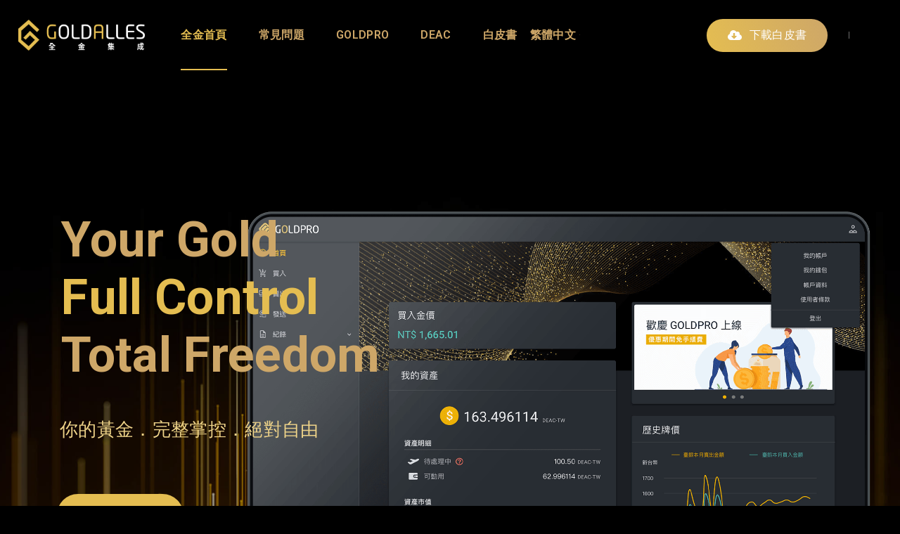

--- FILE ---
content_type: text/html
request_url: https://goldalles.com/
body_size: 18555
content:
<!DOCTYPE html><html lang="zh-hant"><head> <meta charset="UTF-8" />
<meta name="viewport" content="width=device-width, initial-scale=1" />
<link rel="alternate" hreflang="zh-hans" href="/zh-hans/" />
<link rel="alternate" hreflang="zh-hant" href="/" />

<script data-cfasync="false" data-pagespeed-no-defer type="text/javascript">//<![CDATA[
	var gtm4wp_datalayer_name = "dataLayer";
	var dataLayer = dataLayer || [];
//]]>
</script>


<title>GoldAlles</title>
<meta name="description" content="全金集成 ─ 投資貴金屬，易如反掌。於 2019 年初，電子商務專家帕格數碼 PaganiniPlus、與富具科技法律專業的天遠律師事務所 eCounsel，為了讓全球的投資人能擁有更便捷、安全的貴金屬投資平台，於是共同成立了全金集成 GoldAlles。" />
<meta name="robots" content="index, follow, max-snippet:-1, max-image-preview:large, max-video-preview:-1" />
<link rel="canonical" href="/" />
<meta property="og:locale" content="zh_TW" />
<meta property="og:type" content="website" />
<meta property="og:title" content="GoldAlles" />
<meta property="og:description" content="全金集成 ─ 投資貴金屬，易如反掌。於 2019 年初，電子商務專家帕格數碼 PaganiniPlus、與富具科技法律專業的天遠律師事務所 eCounsel，為了讓全球的投資人能擁有更便捷、安全的貴金屬投資平台，於是共同成立了全金集成 GoldAlles。" />
<meta property="og:url" content="/" />
<meta property="og:site_name" content="GoldAlles" />
<meta property="article:publisher" content="GoldAlles" />
<meta property="article:modified_time" content="2020-12-21T10:38:29+00:00" />
<meta property="og:image" content="/wp-content/uploads/2020/10/FB_ft.jpg" />
<meta property="og:image:width" content="1200" />
<meta property="og:image:height" content="628" />
<meta name="twitter:card" content="summary_large_image" />
<meta name="twitter:creator" content="@DEAC14491974" />
<meta name="twitter:site" content="@DEAC14491974" />
<script type="application/ld+json" class="yoast-schema-graph">{"@context":"https://schema.org","@graph":[{"@type":"WebSite","@id":"/#website","url":"/","name":"GoldAlles","description":"","potentialAction":[{"@type":"SearchAction","target":"/?s={search_term_string}","query-input":"required name=search_term_string"}],"inLanguage":"zh-TW"},{"@type":"ImageObject","@id":"/#primaryimage","inLanguage":"zh-TW","url":"/wp-content/uploads/2020/10/FB_ft.jpg","width":1200,"height":628},{"@type":"WebPage","@id":"/#webpage","url":"/","name":"GoldAlles","isPartOf":{"@id":"/#website"},"primaryImageOfPage":{"@id":"/#primaryimage"},"datePublished":"2020-04-19T09:49:59+00:00","dateModified":"2020-12-21T10:38:29+00:00","description":"\u5168\u91d1\u96c6\u6210 \u2500 \u6295\u8cc7\u8cb4\u91d1\u5c6c\uff0c\u6613\u5982\u53cd\u638c\u3002\u65bc 2019 \u5e74\u521d\uff0c\u53f0\u7063\u6700\u5927\u7684\u6578\u4f4d\u8ca8\u5e63\u4ea4\u6613\u6240\u5e63\u8a17 BitoPro\u3001\u96fb\u5b50\u5546\u52d9\u5c08\u5bb6\u5e15\u683c\u6578\u78bc PaganiniPlus\u3001\u8207\u5bcc\u5177\u79d1\u6280\u6cd5\u5f8b\u5c08\u696d\u7684\u5929\u9060\u5f8b\u5e2b\u4e8b\u52d9\u6240 eCounsel\uff0c\u70ba\u4e86\u8b93\u5168\u7403\u7684\u6295\u8cc7\u4eba\u80fd\u64c1\u6709\u66f4\u4fbf\u6377\u3001\u5b89\u5168\u7684\u8cb4\u91d1\u5c6c\u6295\u8cc7\u5e73\u53f0\uff0c\u65bc\u662f\u5171\u540c\u6210\u7acb\u4e86\u5168\u91d1\u96c6\u6210 GoldAlles\u3002","inLanguage":"zh-TW","potentialAction":[{"@type":"ReadAction","target":["/"]}]}]}</script>

<link rel='dns-prefetch' href='//s.w.org' />
<link rel="alternate" type="application/rss+xml" title="訂閱《GoldAlles》&raquo; 資訊提供" href="/feed/" />
<link rel="alternate" type="application/rss+xml" title="訂閱《GoldAlles》&raquo; 留言的資訊提供" href="/comments/feed/" />
<script type="text/javascript">
			window._wpemojiSettings = {"baseUrl":"https:\/\/s.w.org\/images\/core\/emoji\/13.0.0\/72x72\/","ext":".png","svgUrl":"https:\/\/s.w.org\/images\/core\/emoji\/13.0.0\/svg\/","svgExt":".svg","source":{"concatemoji":"\/wp-includes\/js\/wp-emoji-release.min.js?ver=5.5.3"}};
			!function(e,a,t){var r,n,o,i,p=a.createElement("canvas"),s=p.getContext&&p.getContext("2d");function c(e,t){var a=String.fromCharCode;s.clearRect(0,0,p.width,p.height),s.fillText(a.apply(this,e),0,0);var r=p.toDataURL();return s.clearRect(0,0,p.width,p.height),s.fillText(a.apply(this,t),0,0),r===p.toDataURL()}function l(e){if(!s||!s.fillText)return!1;switch(s.textBaseline="top",s.font="600 32px Arial",e){case"flag":return!c([127987,65039,8205,9895,65039],[127987,65039,8203,9895,65039])&&(!c([55356,56826,55356,56819],[55356,56826,8203,55356,56819])&&!c([55356,57332,56128,56423,56128,56418,56128,56421,56128,56430,56128,56423,56128,56447],[55356,57332,8203,56128,56423,8203,56128,56418,8203,56128,56421,8203,56128,56430,8203,56128,56423,8203,56128,56447]));case"emoji":return!c([55357,56424,8205,55356,57212],[55357,56424,8203,55356,57212])}return!1}function d(e){var t=a.createElement("script");t.src=e,t.defer=t.type="text/javascript",a.getElementsByTagName("head")[0].appendChild(t)}for(i=Array("flag","emoji"),t.supports={everything:!0,everythingExceptFlag:!0},o=0;o<i.length;o++)t.supports[i[o]]=l(i[o]),t.supports.everything=t.supports.everything&&t.supports[i[o]],"flag"!==i[o]&&(t.supports.everythingExceptFlag=t.supports.everythingExceptFlag&&t.supports[i[o]]);t.supports.everythingExceptFlag=t.supports.everythingExceptFlag&&!t.supports.flag,t.DOMReady=!1,t.readyCallback=function(){t.DOMReady=!0},t.supports.everything||(n=function(){t.readyCallback()},a.addEventListener?(a.addEventListener("DOMContentLoaded",n,!1),e.addEventListener("load",n,!1)):(e.attachEvent("onload",n),a.attachEvent("onreadystatechange",function(){"complete"===a.readyState&&t.readyCallback()})),(r=t.source||{}).concatemoji?d(r.concatemoji):r.wpemoji&&r.twemoji&&(d(r.twemoji),d(r.wpemoji)))}(window,document,window._wpemojiSettings);
		</script>
<style type="text/css">
img.wp-smiley,
img.emoji {
	display: inline !important;
	border: none !important;
	box-shadow: none !important;
	height: 1em !important;
	width: 1em !important;
	margin: 0 .07em !important;
	vertical-align: -0.1em !important;
	background: none !important;
	padding: 0 !important;
}
</style>
<link rel='stylesheet' id='wp-block-library-css' href='/wp-includes/css/dist/block-library/style.min.css?ver=5.5.3' type='text/css' media='all' />
<link rel='stylesheet' id='wp-block-library-theme-css' href='/wp-includes/css/dist/block-library/theme.min.css?ver=5.5.3' type='text/css' media='all' />
<link rel='stylesheet' id='wpml-menu-item-0-css' href='/wp-content/plugins/sitepress-multilingual-cms/templates/language-switchers/menu-item/style.css?ver=1' type='text/css' media='all' />
<link rel='stylesheet' id='jupiterx-css' href='/wp-content/uploads/jupiterx/compiler/jupiterx/6b20b05.css?ver=1.22.0' type='text/css' media='all' />
<link rel='stylesheet' id='jet-elements-css' href='/wp-content/plugins/jet-elements/assets/css/jet-elements.css?ver=2.3.3' type='text/css' media='all' />
<link rel='stylesheet' id='jet-elements-skin-css' href='/wp-content/plugins/jet-elements/assets/css/jet-elements-skin.css?ver=2.3.3' type='text/css' media='all' />
<link rel='stylesheet' id='elementor-icons-css' href='/wp-content/plugins/elementor/assets/lib/eicons/css/elementor-icons.min.css?ver=5.9.1' type='text/css' media='all' />
<link rel='stylesheet' id='elementor-animations-css' href='/wp-content/plugins/elementor/assets/lib/animations/animations.min.css?ver=3.0.11' type='text/css' media='all' />
<link rel='stylesheet' id='elementor-frontend-legacy-css' href='/wp-content/plugins/elementor/assets/css/frontend-legacy.min.css?ver=3.0.11' type='text/css' media='all' />
<link rel='stylesheet' id='elementor-frontend-css' href='/wp-content/plugins/elementor/assets/css/frontend.min.css?ver=3.0.11' type='text/css' media='all' />
<link rel='stylesheet' id='font-awesome-css' href='/wp-content/plugins/elementor/assets/lib/font-awesome/css/font-awesome.min.css?ver=4.7.0' type='text/css' media='all' />
<link rel='stylesheet' id='jupiterx-core-raven-frontend-css' href='/wp-content/plugins/jupiterx-core/includes/extensions/raven/assets/css/frontend.min.css?ver=5.5.3' type='text/css' media='all' />
<link rel='stylesheet' id='elementor-post-451-css' href='/wp-content/uploads/elementor/css/post-451.css?ver=1609753160' type='text/css' media='all' />
<link rel='stylesheet' id='jet-tabs-frontend-css' href='/wp-content/plugins/jet-tabs/assets/css/jet-tabs-frontend.css?ver=2.1.7' type='text/css' media='all' />
<link rel='stylesheet' id='jet-tricks-frontend-css' href='/wp-content/plugins/jet-tricks/assets/css/jet-tricks-frontend.css?ver=1.2.12' type='text/css' media='all' />
<link rel='stylesheet' id='flatpickr-css' href='/wp-content/plugins/elementor/assets/lib/flatpickr/flatpickr.min.css?ver=4.1.4' type='text/css' media='all' />
<link rel='stylesheet' id='elementor-post-73-css' href='/wp-content/uploads/elementor/css/post-73.css?ver=1609753193' type='text/css' media='all' />
<link rel='stylesheet' id='elementor-post-156-css' href='/wp-content/uploads/elementor/css/post-156.css?ver=1609753160' type='text/css' media='all' />
<link rel='stylesheet' id='elementor-post-168-css' href='/wp-content/uploads/elementor/css/post-168.css?ver=1609753160' type='text/css' media='all' />
<link rel='stylesheet' id='elementor-post-172-css' href='/wp-content/uploads/elementor/css/post-172.css?ver=1609753161' type='text/css' media='all' />
<link rel='stylesheet' id='google-fonts-1-css' href='https://fonts.googleapis.com/css?family=Roboto%3A100%2C100italic%2C200%2C200italic%2C300%2C300italic%2C400%2C400italic%2C500%2C500italic%2C600%2C600italic%2C700%2C700italic%2C800%2C800italic%2C900%2C900italic%7CRoboto+Slab%3A100%2C100italic%2C200%2C200italic%2C300%2C300italic%2C400%2C400italic%2C500%2C500italic%2C600%2C600italic%2C700%2C700italic%2C800%2C800italic%2C900%2C900italic&#038;ver=5.5.3' type='text/css' media='all' />
<link rel='stylesheet' id='elementor-icons-shared-0-css' href='/wp-content/plugins/elementor/assets/lib/font-awesome/css/fontawesome.min.css?ver=5.12.0' type='text/css' media='all' />
<link rel='stylesheet' id='elementor-icons-fa-solid-css' href='/wp-content/plugins/elementor/assets/lib/font-awesome/css/solid.min.css?ver=5.12.0' type='text/css' media='all' />
<link rel='stylesheet' id='elementor-icons-fa-brands-css' href='/wp-content/plugins/elementor/assets/lib/font-awesome/css/brands.min.css?ver=5.12.0' type='text/css' media='all' />
<script type='text/javascript' src='/wp-includes/js/jquery/jquery.js?ver=1.12.4-wp' id='jquery-core-js'></script>
<script type='text/javascript' src='/wp-content/plugins/duracelltomi-google-tag-manager/js/gtm4wp-form-move-tracker.js?ver=1.11.5' id='gtm4wp-form-move-tracker-js'></script>
<script type='text/javascript' src='/wp-content/themes/jupiterx/lib/admin/assets/lib/webfont/webfont.min.js?ver=1.6.26' id='jupiterx-webfont-js'></script>
<script type='text/javascript' id='jupiterx-webfont-js-after'>
WebFont.load({
			google: {
				families: ['Poppins:100,200,300,400,500,600,700,800,900,100italic,200italic,300italic,400italic,500italic,600italic,700italic,800italic,900italic']
			}
		});
</script>
<script type='text/javascript' src='/wp-content/themes/jupiterx/lib/assets/dist/js/utils.min.js?ver=1.22.0' id='jupiterx-utils-js'></script>
<link rel="https://api.w.org/" href="/wp-json/" /><link rel="alternate" type="application/json" href="/wp-json/wp/v2/pages/73" /><link rel="EditURI" type="application/rsd+xml" title="RSD" href="/xmlrpc.php?rsd" />
<link rel="wlwmanifest" type="application/wlwmanifest+xml" href="/wp-includes/wlwmanifest.xml" />
<meta name="generator" content="WordPress 5.5.3" />
<link rel='shortlink' href='/' />
<link rel="alternate" type="application/json+oembed" href="/wp-json/oembed/1.0/embed?url=https%3A%2F%2F%2F" />
<link rel="alternate" type="text/xml+oembed" href="/wp-json/oembed/1.0/embed?url=https%3A%2F%2F%2F&#038;format=xml" />
<meta name="generator" content="WPML ver:4.4.3 stt:59,61;" />

<script data-cfasync="false" data-pagespeed-no-defer type="text/javascript">//<![CDATA[
	var dataLayer_content = {"pagePostType":"frontpage","pagePostType2":"single-page"};
	dataLayer.push( dataLayer_content );//]]>
</script>
<script data-cfasync="false">//<![CDATA[
(function(w,d,s,l,i){w[l]=w[l]||[];w[l].push({'gtm.start':
new Date().getTime(),event:'gtm.js'});var f=d.getElementsByTagName(s)[0],
j=d.createElement(s),dl=l!='dataLayer'?'&l='+l:'';j.async=true;j.src=
'//www.googletagmanager.com/gtm.'+'js?id='+i+dl;f.parentNode.insertBefore(j,f);
})(window,document,'script','dataLayer','GTM-TLF8KF3');//]]>
</script>

<style type="text/css">.recentcomments a{display:inline !important;padding:0 !important;margin:0 !important;}</style><link rel="icon" href="/wp-content/uploads/2020/10/cropped-gh-32x32.png" sizes="32x32" />
<link rel="icon" href="/wp-content/uploads/2020/10/cropped-gh-192x192.png" sizes="192x192" />
<link rel="apple-touch-icon" href="/wp-content/uploads/2020/10/cropped-gh-180x180.png" />
<meta name="msapplication-TileImage" content="/wp-content/uploads/2020/10/cropped-gh-270x270.png" />
<style type="text/css" id="wp-custom-css">
			button.jupiterx-scroll-top.jupiterx-icon-angle-up {
    border-radius: 28px;
    border: 2px solid gold;
    background: #000;
    color: gold;
}

@media (min-width: 1025px) {
    .raven-nav-menu-horizontal .raven-nav-menu a.raven-link-item:not([class*=elementor]) .sub-arrow {
        display: block !important;
        font-size: 1px;
        padding: 0 5px;
    }
}

.elementor-156 .elementor-element.elementor-element-1d26719 .raven-nav-menu-main .raven-nav-menu>li:not(.current-menu-parent):not(.current-menu-ancestor)>a.raven-menu-item:hover:not(.raven-menu-item-active),
.elementor-156 .elementor-element.elementor-element-1d26719 .raven-nav-menu-main .raven-nav-menu>li:not(.current-menu-parent):not(.current-menu-ancestor)>a.highlighted:not(.raven-menu-item-active) {
    border-bottom: 0px;
}

@media (min-width: 1025px) {
    .raven-nav-menu-horizontal .raven-nav-menu ul.sub-menu,
    .raven-nav-menu-horizontal .raven-nav-menu ul.submenu {
        background-color: #424242;
    }
}

@media (min-width: 1025px) {
    .raven-nav-menu-horizontal .raven-nav-menu ul.sub-menu li.menu-item a.raven-link-item,
    .raven-nav-menu-horizontal .raven-nav-menu ul.submenu li.menu-item a.raven-link-item {
        background: transparent;
    }
}

li.menu-item.wpml-ls-slot-25.wpml-ls-item.wpml-ls-item-zh-hans.wpml-ls-menu-item.wpml-ls-first-item.menu-item-type-wpml_ls_menu_item.menu-item-object-wpml_ls_menu_item.menu-item-wpml-ls-25-zh-hans,
li.menu-item.wpml-ls-slot-25.wpml-ls-item.wpml-ls-item-en.wpml-ls-menu-item.wpml-ls-last-item.menu-item-type-wpml_ls_menu_item.menu-item-object-wpml_ls_menu_item.menu-item-wpml-ls-25-en,
li.menu-item.wpml-ls-slot-25.wpml-ls-item.wpml-ls-item-zh-hant.wpml-ls-menu-item.menu-item-type-wpml_ls_menu_item.menu-item-object-wpml_ls_menu_item.menu-item-wpml-ls-25-zh-hant {
    position: relative;
}



li.menu-item.wpml-ls-slot-25.wpml-ls-item.wpml-ls-item-en.wpml-ls-current-language.wpml-ls-menu-item.wpml-ls-last-item.menu-item-type-wpml_ls_menu_item.menu-item-object-wpml_ls_menu_item.menu-item-has-children.menu-item-wpml-ls-25-en,
li.menu-item.wpml-ls-slot-25.wpml-ls-item.wpml-ls-item-zh-hans.wpml-ls-current-language.wpml-ls-menu-item.wpml-ls-first-item.menu-item-type-wpml_ls_menu_item.menu-item-object-wpml_ls_menu_item.menu-item-has-children.menu-item-wpml-ls-25-zh-hans,
li.menu-item.wpml-ls-slot-25.wpml-ls-item.wpml-ls-item-zh-hant.wpml-ls-current-language.wpml-ls-menu-item.menu-item-type-wpml_ls_menu_item.menu-item-object-wpml_ls_menu_item.menu-item-has-children.menu-item-wpml-ls-25-zh-hant {
    position: absolute;
    right: 0;
}

@media (max-width: 1024px) {

    li.menu-item.wpml-ls-slot-25.wpml-ls-item.wpml-ls-item-en.wpml-ls-current-language.wpml-ls-menu-item.wpml-ls-last-item.menu-item-type-wpml_ls_menu_item.menu-item-object-wpml_ls_menu_item.menu-item-has-children.menu-item-wpml-ls-25-en,
    li.menu-item.wpml-ls-slot-25.wpml-ls-item.wpml-ls-item-zh-hans.wpml-ls-current-language.wpml-ls-menu-item.wpml-ls-first-item.menu-item-type-wpml_ls_menu_item.menu-item-object-wpml_ls_menu_item.menu-item-has-children.menu-item-wpml-ls-25-zh-hans,
    li.menu-item.wpml-ls-slot-25.wpml-ls-item.wpml-ls-item-zh-hant.wpml-ls-current-language.wpml-ls-menu-item.menu-item-type-wpml_ls_menu_item.menu-item-object-wpml_ls_menu_item.menu-item-has-children.menu-item-wpml-ls-25-zh-hant {
        position: relative;
        right: 0;
    }

}		</style>
</head><body class="home page-template page-template-full-width page-template-full-width-php page page-id-73 no-js elementor-default elementor-kit-451 elementor-page elementor-page-73" itemscope="itemscope" itemtype="http://schema.org/WebPage"><a class="jupiterx-a11y jupiterx-a11y-skip-navigation-link" href="#jupiterx-primary">Skip to content</a><div class="jupiterx-site"><header class="jupiterx-header jupiterx-header-custom" data-jupiterx-settings="{&quot;breakpoint&quot;:&quot;767.98&quot;,&quot;template&quot;:&quot;156&quot;,&quot;stickyTemplate&quot;:&quot;168&quot;}" role="banner" itemscope="itemscope" itemtype="http://schema.org/WPHeader"> <div data-elementor-type="header" data-elementor-id="156" class="elementor elementor-156" data-elementor-settings="[]">
<div class="elementor-inner">
<div class="elementor-section-wrap">
<section class="elementor-section elementor-top-section elementor-element elementor-element-6eb1956 elementor-section-full_width elementor-section-height-min-height elementor-section-height-default elementor-section-items-middle" data-id="6eb1956" data-element_type="section" data-settings="{&quot;background_background&quot;:&quot;classic&quot;}">
<div class="elementor-container elementor-column-gap-no">
<div class="elementor-row">
<div class="elementor-column elementor-col-33 elementor-top-column elementor-element elementor-element-43e97c2" data-id="43e97c2" data-element_type="column">
<div class="elementor-column-wrap elementor-element-populated">
<div class="elementor-widget-wrap">
<div class="elementor-element elementor-element-b760c13 elementor-widget elementor-widget-raven-site-logo" data-id="b760c13" data-element_type="widget" data-widget_type="raven-site-logo.default">
<div class="elementor-widget-container">
<div class="raven-widget-wrapper">
<div class="raven-site-logo">
<a class="raven-site-logo-link" href="/">
<img src="/wp-content/uploads/2020/10/goldalles3.png" alt="GoldAlles" class="raven-site-logo-desktop raven-site-logo-tablet raven-site-logo-mobile" data-no-lazy="1" />
</a>
</div>
</div>
</div>
</div>
</div>
</div>
</div>
<div class="elementor-column elementor-col-33 elementor-top-column elementor-element elementor-element-677d012" data-id="677d012" data-element_type="column">
<div class="elementor-column-wrap elementor-element-populated">
<div class="elementor-widget-wrap">
<div class="elementor-element elementor-element-1d26719 raven-breakpoint-tablet raven-nav-menu-stretch raven-nav-menu-align-left elementor-widget elementor-widget-raven-nav-menu" data-id="1d26719" data-element_type="widget" data-settings="{&quot;full_width&quot;:&quot;stretch&quot;,&quot;mobile_layout&quot;:&quot;dropdown&quot;,&quot;submenu_space_between&quot;:{&quot;unit&quot;:&quot;px&quot;,&quot;size&quot;:&quot;&quot;,&quot;sizes&quot;:[]},&quot;submenu_opening_position&quot;:&quot;bottom&quot;}" data-widget_type="raven-nav-menu.default">
<div class="elementor-widget-container">
<nav class="raven-nav-menu-main raven-nav-menu-horizontal raven-nav-menu-tablet-horizontal raven-nav-menu-mobile-horizontal raven-nav-icons-hidden-tablet raven-nav-icons-hidden-mobile">
<ul id="menu-1d26719" class="raven-nav-menu"><li class="menu-item menu-item-type-post_type menu-item-object-page menu-item-home current-menu-item page_item page-item-73 current_page_item menu-item-490"><a href="/" aria-current="page" class="raven-menu-item raven-link-item  raven-menu-item-active">全金首頁</a></li>
<li class="menu-item menu-item-type-post_type menu-item-object-page menu-item-160"><a href="/faqs/" class="raven-menu-item raven-link-item">常見問題</a></li>
<li class="menu-item menu-item-type-post_type menu-item-object-page menu-item-708"><a href="/goldpro/" class="raven-menu-item raven-link-item">GoldPro</a></li>
<li class="menu-item menu-item-type-post_type menu-item-object-page menu-item-1669"><a href="/deac/" class="raven-menu-item raven-link-item">DEAC</a></li>
<li class="menu-item menu-item-type-custom menu-item-object-custom menu-item-712"><a href="/wp-content/uploads/2020/11/DEAC_WhitePaper_V1.3_20201125_CHT.pdf" class="raven-menu-item raven-link-item">白皮書</a></li>
<li class="menu-item wpml-ls-slot-25 wpml-ls-item wpml-ls-item-zh-hant wpml-ls-current-language wpml-ls-menu-item wpml-ls-last-item menu-item-type-wpml_ls_menu_item menu-item-object-wpml_ls_menu_item menu-item-has-children menu-item-wpml-ls-25-zh-hant"><a title="繁體中文" href="/" class="raven-menu-item raven-link-item"><span class="wpml-ls-native" lang="zh-hant">繁體中文</span></a>
<ul class="0 sub-menu raven-submenu">
<li class="menu-item wpml-ls-slot-25 wpml-ls-item wpml-ls-item-zh-hans wpml-ls-menu-item wpml-ls-first-item menu-item-type-wpml_ls_menu_item menu-item-object-wpml_ls_menu_item menu-item-wpml-ls-25-zh-hans"><a title="简体中文" href="/zh-hans/" class="raven-submenu-item raven-link-item"><span class="wpml-ls-native" lang="zh-hans">简体中文</span></a></li>
</ul>
</li>
</ul> </nav>
<div class="raven-nav-menu-toggle">
<div class="raven-nav-menu-toggle-button">
<div class="hamburger hamburger--squeeze">
<div class="hamburger-box">
<div class="hamburger-inner"></div>
</div>
</div>
</div>
</div>
<nav class="raven-nav-icons-hidden-tablet raven-nav-icons-hidden-mobile raven-nav-menu-mobile raven-nav-menu-dropdown">
<div class="raven-container">
<ul id="menu-mobile-1d26719" class="raven-nav-menu"><li class="menu-item menu-item-type-post_type menu-item-object-page menu-item-home current-menu-item page_item page-item-73 current_page_item menu-item-490"><a href="/" aria-current="page" class="raven-menu-item raven-link-item  raven-menu-item-active">全金首頁</a></li>
<li class="menu-item menu-item-type-post_type menu-item-object-page menu-item-160"><a href="/faqs/" class="raven-menu-item raven-link-item">常見問題</a></li>
<li class="menu-item menu-item-type-post_type menu-item-object-page menu-item-708"><a href="/goldpro/" class="raven-menu-item raven-link-item">GoldPro</a></li>
<li class="menu-item menu-item-type-post_type menu-item-object-page menu-item-1669"><a href="/deac/" class="raven-menu-item raven-link-item">DEAC</a></li>
<li class="menu-item menu-item-type-custom menu-item-object-custom menu-item-712"><a href="/wp-content/uploads/2020/11/DEAC_WhitePaper_V1.3_20201125_CHT.pdf" class="raven-menu-item raven-link-item">白皮書</a></li>
<li class="menu-item wpml-ls-slot-25 wpml-ls-item wpml-ls-item-zh-hant wpml-ls-current-language wpml-ls-menu-item wpml-ls-last-item menu-item-type-wpml_ls_menu_item menu-item-object-wpml_ls_menu_item menu-item-has-children menu-item-wpml-ls-25-zh-hant"><a title="繁體中文" href="/" class="raven-menu-item raven-link-item"><span class="wpml-ls-native" lang="zh-hant">繁體中文</span></a>
<ul class="0 sub-menu raven-submenu">
<li class="menu-item wpml-ls-slot-25 wpml-ls-item wpml-ls-item-zh-hans wpml-ls-menu-item wpml-ls-first-item menu-item-type-wpml_ls_menu_item menu-item-object-wpml_ls_menu_item menu-item-wpml-ls-25-zh-hans"><a title="简体中文" href="/zh-hans/" class="raven-submenu-item raven-link-item"><span class="wpml-ls-native" lang="zh-hans">简体中文</span></a></li>
</ul>
</li>
</ul> </div>
</nav>
</div>
</div>
</div>
</div>
</div>
<div class="elementor-column elementor-col-33 elementor-top-column elementor-element elementor-element-a77439b raven-column-flex-end elementor-hidden-phone elementor-hidden-tablet raven-column-flex-horizontal" data-id="a77439b" data-element_type="column">
<div class="elementor-column-wrap elementor-element-populated">
<div class="elementor-widget-wrap">
<div class="elementor-element elementor-element-fc40b12 elementor-widget elementor-widget-jet-download-button" data-id="fc40b12" data-element_type="widget" data-widget_type="jet-download-button.default">
<div class="elementor-widget-container">
<div class="elementor-jet-download-button jet-elements"><a class="elementor-button elementor-size-md jet-download jet-download-icon-position-left" href="/?jet_download=1329"><span class="jet-download__icon jet-download-icon-left jet-elements-icon"><i aria-hidden="true" class="fas fa-cloud-download-alt"></i></span><span class="jet-download__text"><span class="jet-download__label">下載白皮書</span><small class="jet-download__sub-label"></small></span></a>
</div> </div>
</div>
<div class="elementor-element elementor-element-51cec90 elementor-shape-rounded elementor-grid-0 elementor-widget elementor-widget-social-icons" data-id="51cec90" data-element_type="widget" data-widget_type="social-icons.default">
<div class="elementor-widget-container">
<div class="elementor-social-icons-wrapper elementor-grid">
<div class="elementor-grid-item">
</div>
<div class="elementor-grid-item">
</div>
</div>
</div>
</div>
</div>
</div>
</div>
</div>
</div>
</section>
</div>
</div>
</div>
</header><main class="jupiterx-main"> <div data-elementor-type="wp-page" data-elementor-id="73" class="elementor elementor-73" data-elementor-settings="[]">
<div class="elementor-inner">
<div class="elementor-section-wrap">
<section class="elementor-section elementor-top-section elementor-element elementor-element-da7b2a2 elementor-section-boxed elementor-section-height-default elementor-section-height-default" data-id="da7b2a2" data-element_type="section" data-settings="{&quot;background_background&quot;:&quot;classic&quot;}">
<div class="elementor-background-overlay"></div>
<div class="elementor-container elementor-column-gap-no">
<div class="elementor-row">
<div class="elementor-column elementor-col-50 elementor-top-column elementor-element elementor-element-ac2a22f" data-id="ac2a22f" data-element_type="column">
<div class="elementor-column-wrap elementor-element-populated">
<div class="elementor-widget-wrap">
<div class="elementor-element elementor-element-fa4f0bf elementor-invisible elementor-widget elementor-widget-jet-animated-text" data-id="fa4f0bf" data-element_type="widget" data-settings="{&quot;_animation&quot;:&quot;fadeInDown&quot;}" data-widget_type="jet-animated-text.default">
<div class="elementor-widget-container">
<div class="elementor-jet-animated-text jet-elements"><div class="jet-animated-text jet-animated-text--effect-fx4" data-settings='{"effect":"fx4","delay":3000}'>
<div class="jet-animated-text__before-text">
<span>&nbspYour</span> <span>Gold</span>&nbsp;</div>
<div class="jet-animated-text__animated-text">
<div class="jet-animated-text__animated-text-item active visible" dir="ltr">
<span>&nbsp;</span><span>F</span><span>u</span><span>l</span><span>l</span><span>&nbsp;</span><span>C</span><span>o</span><span>n</span><span>t</span><span>r</span><span>o</span><span>l</span><span> </span><span> </span></div>
</div> <div class="jet-animated-text__after-text">
&nbsp;<span>Total</span> <span>Freedom</span></div>
</div>
</div> </div>
</div>
<div class="elementor-element elementor-element-3232bca elementor-invisible elementor-widget elementor-widget-text-editor" data-id="3232bca" data-element_type="widget" data-settings="{&quot;_animation&quot;:&quot;fadeIn&quot;,&quot;_animation_delay&quot;:500}" data-widget_type="text-editor.default">
<div class="elementor-widget-container">
<div class="elementor-text-editor elementor-clearfix"><p>你的黃金．完整掌控．絕對自由</p></div>
</div>
</div>
<div class="elementor-element elementor-element-a5fa7a9 elementor-invisible elementor-widget elementor-widget-raven-button" data-id="a5fa7a9" data-element_type="widget" data-settings="{&quot;_animation&quot;:&quot;fadeIn&quot;,&quot;_animation_delay&quot;:1000}" data-widget_type="raven-button.default">
<div class="elementor-widget-container">
<div class="raven-widget-wrapper">
<a class="raven-button raven-button-link" href="#goldpro">
<span class="raven-button-content">
<span class="raven-button-text">
立即體驗 </span>
</span>
</a>
</div>
</div>
</div>
</div>
</div>
</div>
<div class="elementor-column elementor-col-50 elementor-top-column elementor-element elementor-element-a42fe40" data-id="a42fe40" data-element_type="column">
<div class="elementor-column-wrap">
<div class="elementor-widget-wrap">
</div>
</div>
</div>
</div>
</div>
</section>
<section class="elementor-section elementor-top-section elementor-element elementor-element-632e3c7 elementor-section-boxed elementor-section-height-default elementor-section-height-default" data-id="632e3c7" data-element_type="section" data-settings="{&quot;background_background&quot;:&quot;classic&quot;}">
<div class="elementor-background-overlay"></div>
<div class="elementor-container elementor-column-gap-no">
<div class="elementor-row">
<div class="elementor-column elementor-col-50 elementor-top-column elementor-element elementor-element-84cae3e" data-id="84cae3e" data-element_type="column">
<div class="elementor-column-wrap elementor-element-populated">
<div class="elementor-widget-wrap">
<div class="elementor-element elementor-element-f24be38 elementor-invisible elementor-widget elementor-widget-heading" data-id="f24be38" data-element_type="widget" data-settings="{&quot;_animation&quot;:&quot;fadeIn&quot;}" data-widget_type="heading.default">
<div class="elementor-widget-container">
<h2 class="elementor-heading-title elementor-size-default">下黃金雨的時候，<br>不要用小湯匙，要用大水桶。</h2> </div>
</div>
<section class="elementor-section elementor-inner-section elementor-element elementor-element-0c9e8bc elementor-section-boxed elementor-section-height-default elementor-section-height-default" data-id="0c9e8bc" data-element_type="section">
<div class="elementor-container elementor-column-gap-default">
<div class="elementor-row">
<div class="elementor-column elementor-col-50 elementor-inner-column elementor-element elementor-element-e8fafd5" data-id="e8fafd5" data-element_type="column">
<div class="elementor-column-wrap elementor-element-populated">
<div class="elementor-widget-wrap">
<div class="elementor-element elementor-element-20708a1 elementor-invisible elementor-widget elementor-widget-text-editor" data-id="20708a1" data-element_type="widget" data-settings="{&quot;_animation&quot;:&quot;fadeIn&quot;,&quot;_animation_delay&quot;:500}" data-widget_type="text-editor.default">
<div class="elementor-widget-container">
<div class="elementor-text-editor elementor-clearfix">「每隔大約10年左右，經濟的天空就會被烏雲覆蓋，隨之而來就是一場短暫的黃金雨。」</div>
</div>
</div>
<div class="elementor-element elementor-element-1441e66 elementor-invisible elementor-widget elementor-widget-text-editor" data-id="1441e66" data-element_type="widget" data-settings="{&quot;_animation&quot;:&quot;fadeIn&quot;,&quot;_animation_delay&quot;:500}" data-widget_type="text-editor.default">
<div class="elementor-widget-container">
<div class="elementor-text-editor elementor-clearfix"><p>— <span style="color: inherit; font-family: inherit; font-size: 1rem;">巴菲特．致股東的信，2016年</span></p></div>
</div>
</div>
<div class="elementor-element elementor-element-2e7153a elementor-invisible elementor-widget elementor-widget-text-editor" data-id="2e7153a" data-element_type="widget" data-settings="{&quot;_animation&quot;:&quot;fadeIn&quot;,&quot;_animation_delay&quot;:1000}" data-widget_type="text-editor.default">
<div class="elementor-widget-container">
<div class="elementor-text-editor elementor-clearfix"><p><span style="font-weight: 400;">當市場上的危機感升高時，黃金總是金融巨鱷們首選的避險工具，在幣值不穩定的國家，它更是美元之外的頭號資產。</span></p></div>
</div>
</div>
</div>
</div>
</div>
<div class="elementor-column elementor-col-50 elementor-inner-column elementor-element elementor-element-29c9071" data-id="29c9071" data-element_type="column">
<div class="elementor-column-wrap">
<div class="elementor-widget-wrap">
</div>
</div>
</div>
</div>
</div>
</section>
</div>
</div>
</div>
<div class="elementor-column elementor-col-50 elementor-top-column elementor-element elementor-element-ce98cd1" data-id="ce98cd1" data-element_type="column">
<div class="elementor-column-wrap elementor-element-populated">
<div class="elementor-widget-wrap">
<div class="jet-parallax-widget elementor-element elementor-element-e0ed9bb elementor-invisible elementor-widget elementor-widget-image" data-jet-tricks-settings="{&quot;parallax&quot;:&quot;true&quot;,&quot;invert&quot;:&quot;false&quot;,&quot;speed&quot;:{&quot;unit&quot;:&quot;%&quot;,&quot;size&quot;:50},&quot;stickyOn&quot;:[&quot;desktop&quot;,&quot;tablet&quot;,&quot;mobile&quot;]}" data-id="e0ed9bb" data-element_type="widget" data-settings="{&quot;_animation&quot;:&quot;fadeInDown&quot;}" data-widget_type="image.default">
<div class="elementor-widget-container">
<div class="elementor-image">
<img width="522" height="467" src="/wp-content/uploads/2020/10/deac-coin-4.png" class="attachment-large size-large" alt="" loading="lazy" srcset="/wp-content/uploads/2020/10/deac-coin-4.png 522w, /wp-content/uploads/2020/10/deac-coin-4-300x268.png 300w" sizes="(max-width: 522px) 100vw, 522px" /> </div>
</div>
</div>
</div>
</div>
</div>
</div>
</div>
</section>
<section class="elementor-section elementor-top-section elementor-element elementor-element-b2c70b9 elementor-section-boxed elementor-section-height-default elementor-section-height-default elementor-invisible" data-id="b2c70b9" data-element_type="section" data-settings="{&quot;background_background&quot;:&quot;classic&quot;,&quot;animation&quot;:&quot;none&quot;}">
<div class="elementor-background-overlay"></div>
<div class="elementor-container elementor-column-gap-no">
<div class="elementor-row">
<div class="elementor-column elementor-col-50 elementor-top-column elementor-element elementor-element-d905c61" data-id="d905c61" data-element_type="column">
<div class="elementor-column-wrap elementor-element-populated">
<div class="elementor-widget-wrap">
<div class="elementor-element elementor-element-629e039 elementor-invisible elementor-widget elementor-widget-heading" data-id="629e039" data-element_type="widget" data-settings="{&quot;_animation&quot;:&quot;fadeIn&quot;}" data-widget_type="heading.default">
<div class="elementor-widget-container">
<h2 class="elementor-heading-title elementor-size-default">DEAC 是什麼？</h2> </div>
</div>
<section class="elementor-section elementor-inner-section elementor-element elementor-element-5b8a1ac elementor-section-boxed elementor-section-height-default elementor-section-height-default" data-id="5b8a1ac" data-element_type="section">
<div class="elementor-container elementor-column-gap-default">
<div class="elementor-row">
<div class="elementor-column elementor-col-50 elementor-inner-column elementor-element elementor-element-66eab2d" data-id="66eab2d" data-element_type="column">
<div class="elementor-column-wrap elementor-element-populated">
<div class="elementor-widget-wrap">
<div class="elementor-element elementor-element-3394d6a elementor-invisible elementor-widget elementor-widget-text-editor" data-id="3394d6a" data-element_type="widget" data-settings="{&quot;_animation&quot;:&quot;fadeIn&quot;,&quot;_animation_delay&quot;:500}" data-widget_type="text-editor.default">
<div class="elementor-widget-container">
<div class="elementor-text-editor elementor-clearfix"><p class="p1"><span class="s1">DEAC ( </span>全稱：<span class="s1">Decentralized AU Currency )</span>，是由全金集成公司推出的新時代黃金商品。</p><p class="p1"><span class="s1">1</span>單位的<span class="s1"> DEAC 是</span> <span class="s2">1 </span><span class="s3">公克實體黃金的提貨權</span>，只要在數位錢包中，有足<span style="font-weight: 400;">額</span>的<span class="s1"> DEAC</span>，便能在我們<span style="font-weight: 400;">指定的地點</span>，換出實體黃金金幣、或是金條。</p></div>
</div>
</div>
</div>
</div>
</div>
<div class="elementor-column elementor-col-50 elementor-inner-column elementor-element elementor-element-b21cab0" data-id="b21cab0" data-element_type="column">
<div class="elementor-column-wrap">
<div class="elementor-widget-wrap">
</div>
</div>
</div>
</div>
</div>
</section>
<div class="jet-parallax-widget elementor-element elementor-element-8626650 elementor-invisible elementor-widget elementor-widget-jet-carousel" data-jet-tricks-settings="{&quot;parallax&quot;:&quot;true&quot;,&quot;invert&quot;:&quot;true&quot;,&quot;speed&quot;:{&quot;unit&quot;:&quot;%&quot;,&quot;size&quot;:50},&quot;stickyOn&quot;:[&quot;desktop&quot;,&quot;tablet&quot;,&quot;mobile&quot;]}" data-id="8626650" data-element_type="widget" data-settings="{&quot;_animation&quot;:&quot;fadeInUp&quot;,&quot;_animation_delay&quot;:1000}" data-widget_type="jet-carousel.default">
<div class="elementor-widget-container">
<div class="elementor-jet-carousel jet-elements"><div class="jet-carousel-wrap">
<div class="jet-carousel" data-slider_options="{&quot;slidesToShow&quot;:{&quot;desktop&quot;:3,&quot;tablet&quot;:3,&quot;mobile&quot;:1},&quot;autoplaySpeed&quot;:5000,&quot;autoplay&quot;:true,&quot;infinite&quot;:true,&quot;centerMode&quot;:false,&quot;pauseOnHover&quot;:false,&quot;speed&quot;:500,&quot;arrows&quot;:true,&quot;dots&quot;:false,&quot;slidesToScroll&quot;:1,&quot;variableWidth&quot;:false,&quot;prevArrow&quot;:&quot;.jet-carousel__prev-arrow-8626650&quot;,&quot;nextArrow&quot;:&quot;.jet-carousel__next-arrow-8626650&quot;,&quot;rtl&quot;:false}" dir="ltr">
<div class="elementor-slick-slider">
<div class="jet-carousel__item">
<div class="jet-carousel__item-inner"><img src="/wp-content/uploads/2020/10/11.jpg" class="jet-carousel__item-img" alt="11"><div class="jet-carousel__content"><h4 class="jet-carousel__item-title">1:1 對標</h4><div class="jet-carousel__item-text">1 DEAC ＝ 1g 黃金。持有人所擁有的，是可以隨時兌換實體黃金的絕對掌控權。</div></div></div>
</div>
<div class="jet-carousel__item">
<div class="jet-carousel__item-inner"><img src="/wp-content/uploads/2020/10/deaclogo.jpg" class="jet-carousel__item-img" alt="deaclogo"><div class="jet-carousel__content"><h4 class="jet-carousel__item-title">黃金提貨單</h4><div class="jet-carousel__item-text">DEAC 是由全金集成推出的黃金提貨單。DEAC 本質上並非數位貨幣，而是黃金提貨單。</div></div></div>
</div>
<div class="jet-carousel__item">
<div class="jet-carousel__item-inner"><img src="/wp-content/uploads/2020/11/exchange-2.jpg" class="jet-carousel__item-img" alt="exchange-2"><div class="jet-carousel__content"><h4 class="jet-carousel__item-title">自由轉出轉入錢包</h4><div class="jet-carousel__item-text">DEAC 目前已可在 GoldPro 數位錢包自由轉入轉出。</div></div></div>
</div>
</div><div class="jet-carousel__prev-arrow-8626650 jet-arrow prev-arrow"><i aria-hidden="true" class="fas fa-angle-left"></i></div><div class="jet-carousel__next-arrow-8626650 jet-arrow next-arrow"><i aria-hidden="true" class="fas fa-angle-right"></i></div></div>
</div>
</div> </div>
</div>
</div>
</div>
</div>
<div class="elementor-column elementor-col-50 elementor-top-column elementor-element elementor-element-6f94cc4" data-id="6f94cc4" data-element_type="column">
<div class="elementor-column-wrap">
<div class="elementor-widget-wrap">
</div>
</div>
</div>
</div>
</div>
</section>
<section class="elementor-section elementor-top-section elementor-element elementor-element-351c20e elementor-section-full_width elementor-section-height-default elementor-section-height-default" data-id="351c20e" data-element_type="section" data-settings="{&quot;background_background&quot;:&quot;classic&quot;}">
<div class="elementor-background-overlay"></div>
<div class="elementor-container elementor-column-gap-no">
<div class="elementor-row">
<div class="elementor-column elementor-col-100 elementor-top-column elementor-element elementor-element-e003892" data-id="e003892" data-element_type="column">
<div class="elementor-column-wrap elementor-element-populated">
<div class="elementor-widget-wrap">
<div class="elementor-element elementor-element-8cbf744 elementor-invisible elementor-widget elementor-widget-heading" data-id="8cbf744" data-element_type="widget" data-settings="{&quot;_animation&quot;:&quot;fadeIn&quot;}" data-widget_type="heading.default">
<div class="elementor-widget-container">
<h2 class="elementor-heading-title elementor-size-default">5 大優勢</h2> </div>
</div>
<div class="elementor-element elementor-element-df3ab94 elementor-invisible elementor-widget elementor-widget-jet-carousel" data-id="df3ab94" data-element_type="widget" data-settings="{&quot;_animation&quot;:&quot;fadeInUp&quot;,&quot;_animation_delay&quot;:500}" data-widget_type="jet-carousel.default">
<div class="elementor-widget-container">
<div class="elementor-jet-carousel jet-elements"><div class="jet-carousel-wrap">
<div class="jet-carousel" data-slider_options="{&quot;slidesToShow&quot;:{&quot;desktop&quot;:5,&quot;tablet&quot;:3,&quot;mobile&quot;:0},&quot;autoplaySpeed&quot;:5000,&quot;autoplay&quot;:false,&quot;infinite&quot;:false,&quot;centerMode&quot;:false,&quot;pauseOnHover&quot;:false,&quot;speed&quot;:500,&quot;arrows&quot;:true,&quot;dots&quot;:false,&quot;slidesToScroll&quot;:1,&quot;variableWidth&quot;:false,&quot;prevArrow&quot;:&quot;.jet-carousel__prev-arrow-df3ab94&quot;,&quot;nextArrow&quot;:&quot;.jet-carousel__next-arrow-df3ab94&quot;,&quot;rtl&quot;:false}" dir="ltr">
<div class="elementor-slick-slider">
<div class="jet-carousel__item">
<div class="jet-carousel__item-inner"><img src="/wp-content/uploads/2020/10/fast.jpg" class="jet-carousel__item-img" alt="fast"><div class="jet-carousel__content"><h4 class="jet-carousel__item-title">快速兌換</h4><div class="jet-carousel__item-text">DEAC 無須過於繁雜的手續流程，只需使用 GoldPro 依預約兌領流程操作， 並於指定之預約時間，至指定地點即可兌換出實體黃金。</div></div></div>
</div>
<div class="jet-carousel__item">
<div class="jet-carousel__item-inner"><img src="/wp-content/uploads/2020/10/coin.jpg" class="jet-carousel__item-img" alt="coin"><div class="jet-carousel__content"><h4 class="jet-carousel__item-title">可換多種幣別</h4><div class="jet-carousel__item-text">黃金存摺僅能以3種法幣計價，跨幣買賣、跨行互轉都是無法的；而DEAC可互轉不同的數位錢包。</div></div></div>
</div>
<div class="jet-carousel__item">
<div class="jet-carousel__item-inner"><img src="/wp-content/uploads/2020/10/exchange.jpg" class="jet-carousel__item-img" alt="exchange"><div class="jet-carousel__content"><h4 class="jet-carousel__item-title">流通性高</h4><div class="jet-carousel__item-text">DEAC 比其他的黃金商品，更具備高流通性的優勢。相較黃金存摺，DEAC亦可兌換法幣及實體黃金</div></div></div>
</div>
<div class="jet-carousel__item">
<div class="jet-carousel__item-inner"><img src="/wp-content/uploads/2020/10/free.jpg" class="jet-carousel__item-img" alt="free"><div class="jet-carousel__content"><h4 class="jet-carousel__item-title">前三年免手續費</h4><div class="jet-carousel__item-text">在 GoldPro上交易 DEAC，前三年免手續費，再者，以足額 DEAC 兌換黃金條塊也無須額外收取手續費。</div></div></div>
</div>
<div class="jet-carousel__item">
<div class="jet-carousel__item-inner"><img src="/wp-content/uploads/2020/10/buy.jpg" class="jet-carousel__item-img" alt="buy"><div class="jet-carousel__content"><h4 class="jet-carousel__item-title">更容易入手</h4><div class="jet-carousel__item-text">目前在櫃買中心的臺銀金、一銀金只能以每台兩 ( 37.5g ) 黃金為最小單位，而 DEAC 最小可以 0.01g 來交易。DEAC 讓投資黃金門檻降低，小單位買入，更容易入手。</div></div></div>
</div>
</div><div class="jet-carousel__prev-arrow-df3ab94 jet-arrow prev-arrow"><i aria-hidden="true" class="fas fa-angle-left"></i></div><div class="jet-carousel__next-arrow-df3ab94 jet-arrow next-arrow"><i aria-hidden="true" class="fas fa-angle-right"></i></div></div>
</div>
</div> </div>
</div>
</div>
</div>
</div>
</div>
</div>
</section>
<section class="elementor-section elementor-top-section elementor-element elementor-element-ccb159b elementor-section-full_width elementor-section-height-default elementor-section-height-default" data-id="ccb159b" data-element_type="section" data-settings="{&quot;background_background&quot;:&quot;classic&quot;}">
<div class="elementor-background-overlay"></div>
<div class="elementor-container elementor-column-gap-no">
<div class="elementor-row">
<div class="elementor-column elementor-col-100 elementor-top-column elementor-element elementor-element-760780f" data-id="760780f" data-element_type="column">
<div class="elementor-column-wrap elementor-element-populated">
<div class="elementor-widget-wrap">
<div class="elementor-element elementor-element-04b2737 elementor-invisible elementor-widget elementor-widget-heading" data-id="04b2737" data-element_type="widget" data-settings="{&quot;_animation&quot;:&quot;fadeIn&quot;}" data-widget_type="heading.default">
<div class="elementor-widget-container">
<h2 class="elementor-heading-title elementor-size-default">黃金投資比較</h2> </div>
</div>
<div class="elementor-element elementor-element-0fdc4d7 elementor-invisible elementor-widget elementor-widget-jet-table" data-id="0fdc4d7" data-element_type="widget" data-settings="{&quot;_animation&quot;:&quot;fadeInUp&quot;}" data-widget_type="jet-table.default">
<div class="elementor-widget-container">
<div class="elementor-jet-table jet-elements">
<div class="jet-table-wrapper jet-table-responsive-mobile jet-table-responsive-tablet">
<table class="jet-table jet-table--fa5-compat">
<thead class="jet-table__head"><tr class="jet-table__head-row"><th class="jet-table__cell elementor-repeater-item-d4d928f jet-table__head-cell" scope="col"><div class="jet-table__cell-inner"><div class="jet-table__cell-content"></div></div></th><th class="jet-table__cell elementor-repeater-item-1204ab9 jet-table__head-cell" scope="col"><div class="jet-table__cell-inner"><div class="jet-table__cell-content"><div class="jet-table__cell-text">實體黃金</div></div></div></th><th class="jet-table__cell elementor-repeater-item-b9da8af jet-table__head-cell" scope="col"><div class="jet-table__cell-inner"><div class="jet-table__cell-content"><div class="jet-table__cell-text">黃金存摺</div></div></div></th><th class="jet-table__cell elementor-repeater-item-4a2fddc jet-table__head-cell" scope="col"><div class="jet-table__cell-inner"><div class="jet-table__cell-content"><div class="jet-table__cell-text">黃金現貨</div></div></div></th><th class="jet-table__cell elementor-repeater-item-756d76f jet-table__head-cell" scope="col"><div class="jet-table__cell-inner"><div class="jet-table__cell-content"><div class="jet-table__cell-text">DEAC</div></div></div></th></tr></thead>
<tbody class="jet-table__body"><tr class="jet-table__body-row elementor-repeater-item-51ec87f"><td class="jet-table__cell elementor-repeater-item-be1dde1 jet-table__body-cell"><div class="jet-table__cell-inner"><div class="jet-table__cell-content"><div class="jet-table__cell-text">投資門檻</div></div></div></td><td class="jet-table__cell elementor-repeater-item-ed991fb jet-table__body-cell"><div class="jet-table__cell-inner"><div class="jet-table__cell-content"><div class="jet-table__cell-text">中等</div></div></div></td><td class="jet-table__cell elementor-repeater-item-44f5639 jet-table__body-cell"><div class="jet-table__cell-inner"><div class="jet-table__cell-content"><div class="jet-table__cell-text">低</div></div></div></td><td class="jet-table__cell elementor-repeater-item-85a1eb2 jet-table__body-cell"><div class="jet-table__cell-inner"><div class="jet-table__cell-content"><div class="jet-table__cell-text">中等</div></div></div></td><td class="jet-table__cell elementor-repeater-item-900d03f jet-table__body-cell"><div class="jet-table__cell-inner"><div class="jet-table__cell-content"><span class="jet-elements-icon jet-table__cell-icon jet-table__cell-icon--after"><i aria-hidden="true" class="fas fa-crown"></i></span><div class="jet-table__cell-text">極低</div></div></div></td></tr><tr class="jet-table__body-row elementor-repeater-item-a4ec916"><td class="jet-table__cell elementor-repeater-item-111daa8 jet-table__body-cell"><div class="jet-table__cell-inner"><div class="jet-table__cell-content"><div class="jet-table__cell-text">交易時間</div></div></div></td><td class="jet-table__cell elementor-repeater-item-9568d42 jet-table__body-cell"><div class="jet-table__cell-inner"><div class="jet-table__cell-content"><div class="jet-table__cell-text">銀行、銀樓營業時間</div></div></div></td><td class="jet-table__cell elementor-repeater-item-d4c4b6c jet-table__body-cell"><div class="jet-table__cell-inner"><div class="jet-table__cell-content"><div class="jet-table__cell-text">銀行營業時間</div></div></div></td><td class="jet-table__cell elementor-repeater-item-57b7cb4 jet-table__body-cell"><div class="jet-table__cell-inner"><div class="jet-table__cell-content"><div class="jet-table__cell-text">券商交易時間</div></div></div></td><td class="jet-table__cell elementor-repeater-item-e7ae18a jet-table__body-cell"><div class="jet-table__cell-inner"><div class="jet-table__cell-content"><span class="jet-elements-icon jet-table__cell-icon jet-table__cell-icon--after"><i aria-hidden="true" class="fas fa-crown"></i></span><div class="jet-table__cell-text">24小時皆可</div></div></div></td></tr><tr class="jet-table__body-row elementor-repeater-item-5841c83"><td class="jet-table__cell elementor-repeater-item-bfd6856 jet-table__body-cell"><div class="jet-table__cell-inner"><div class="jet-table__cell-content"><div class="jet-table__cell-text">交易方式</div></div></div></td><td class="jet-table__cell elementor-repeater-item-e7f1184 jet-table__body-cell"><div class="jet-table__cell-inner"><div class="jet-table__cell-content"><div class="jet-table__cell-text">現金/銀行帳戶</div></div></div></td><td class="jet-table__cell elementor-repeater-item-cd7f927 jet-table__body-cell"><div class="jet-table__cell-inner"><div class="jet-table__cell-content"><div class="jet-table__cell-text">銀行帳戶</div></div></div></td><td class="jet-table__cell elementor-repeater-item-444bb01 jet-table__body-cell"><div class="jet-table__cell-inner"><div class="jet-table__cell-content"><div class="jet-table__cell-text">券商帳戶</div></div></div></td><td class="jet-table__cell elementor-repeater-item-07ca276 jet-table__body-cell"><div class="jet-table__cell-inner"><div class="jet-table__cell-content"><span class="jet-elements-icon jet-table__cell-icon jet-table__cell-icon--after"><i aria-hidden="true" class="fas fa-crown"></i></span><div class="jet-table__cell-text">銀行帳戶/數位錢包</div></div></div></td></tr><tr class="jet-table__body-row elementor-repeater-item-f2a061e"><td class="jet-table__cell elementor-repeater-item-2b7d779 jet-table__body-cell"><div class="jet-table__cell-inner"><div class="jet-table__cell-content"><div class="jet-table__cell-text">交易場所</div></div></div></td><td class="jet-table__cell elementor-repeater-item-8f03aed jet-table__body-cell"><div class="jet-table__cell-inner"><div class="jet-table__cell-content"><div class="jet-table__cell-text">銀行/銀樓</div></div></div></td><td class="jet-table__cell elementor-repeater-item-e39e34f jet-table__body-cell"><div class="jet-table__cell-inner"><div class="jet-table__cell-content"><div class="jet-table__cell-text">銀行</div></div></div></td><td class="jet-table__cell elementor-repeater-item-2ea9402 jet-table__body-cell"><div class="jet-table__cell-inner"><div class="jet-table__cell-content"><div class="jet-table__cell-text">國內券商</div></div></div></td><td class="jet-table__cell elementor-repeater-item-805c2c0 jet-table__body-cell"><div class="jet-table__cell-inner"><div class="jet-table__cell-content"><span class="jet-elements-icon jet-table__cell-icon jet-table__cell-icon--after"><i aria-hidden="true" class="fas fa-crown"></i></span><div class="jet-table__cell-text">GoldPro</div></div></div></td></tr><tr class="jet-table__body-row elementor-repeater-item-f883f22"><td class="jet-table__cell elementor-repeater-item-1fef2ea jet-table__body-cell"><div class="jet-table__cell-inner"><div class="jet-table__cell-content"><div class="jet-table__cell-text">產生費用</div></div></div></td><td class="jet-table__cell elementor-repeater-item-7385ca1 jet-table__body-cell"><div class="jet-table__cell-inner"><div class="jet-table__cell-content"><div class="jet-table__cell-text">較高</div></div></div></td><td class="jet-table__cell elementor-repeater-item-bed148e jet-table__body-cell"><div class="jet-table__cell-inner"><div class="jet-table__cell-content"><div class="jet-table__cell-text">中等</div></div></div></td><td class="jet-table__cell elementor-repeater-item-26eee16 jet-table__body-cell"><div class="jet-table__cell-inner"><div class="jet-table__cell-content"><div class="jet-table__cell-text">中等</div></div></div></td><td class="jet-table__cell elementor-repeater-item-f61a86f jet-table__body-cell"><div class="jet-table__cell-inner"><div class="jet-table__cell-content"><span class="jet-elements-icon jet-table__cell-icon jet-table__cell-icon--after"><i aria-hidden="true" class="fas fa-crown"></i></span><div class="jet-table__cell-text">兌換實體金條免手續費</div></div></div></td></tr></tbody>
</table>
</div>
</div> </div>
</div>
</div>
</div>
</div>
</div>
</div>
</section>
<section class="elementor-section elementor-top-section elementor-element elementor-element-10babe3 elementor-section-full_width elementor-section-height-default elementor-section-height-default" data-id="10babe3" data-element_type="section">
<div class="elementor-container elementor-column-gap-default">
<div class="elementor-row">
<div class="elementor-column elementor-col-100 elementor-top-column elementor-element elementor-element-0cd18e1" data-id="0cd18e1" data-element_type="column">
<div class="elementor-column-wrap elementor-element-populated">
<div class="elementor-widget-wrap">
<div class="elementor-element elementor-element-3536e9c elementor-invisible elementor-widget elementor-widget-heading" data-id="3536e9c" data-element_type="widget" data-settings="{&quot;_animation&quot;:&quot;fadeIn&quot;}" data-widget_type="heading.default">
<div class="elementor-widget-container">
<h2 class="elementor-heading-title elementor-size-default">兌換流程</h2> </div>
</div>
<section class="elementor-section elementor-inner-section elementor-element elementor-element-b0fc368 elementor-section-boxed elementor-section-height-default elementor-section-height-default" data-id="b0fc368" data-element_type="section">
<div class="elementor-container elementor-column-gap-default">
<div class="elementor-row">
<div class="elementor-column elementor-col-33 elementor-inner-column elementor-element elementor-element-12139d8" data-id="12139d8" data-element_type="column">
<div class="elementor-column-wrap">
<div class="elementor-widget-wrap">
</div>
</div>
</div>
<div class="elementor-column elementor-col-33 elementor-inner-column elementor-element elementor-element-313e79a" data-id="313e79a" data-element_type="column">
<div class="elementor-column-wrap elementor-element-populated">
<div class="elementor-widget-wrap">
<div class="elementor-element elementor-element-416eec2 elementor-position-top elementor-vertical-align-top elementor-invisible elementor-widget elementor-widget-image-box" data-id="416eec2" data-element_type="widget" data-settings="{&quot;_animation&quot;:&quot;fadeIn&quot;,&quot;_animation_delay&quot;:500}" data-widget_type="image-box.default">
<div class="elementor-widget-container">
<div class="elementor-image-box-wrapper"><div class="elementor-image-box-content"><h4 class="elementor-image-box-title">簡單4步驟，快速兌換實體黃金！</h4><p class="elementor-image-box-description">前三年免任何交易手續費，兌領每枚 30g 世界五大金幣之一的熊貓金幣時，由於金幣加工精細，需繳付 NT$ 1,200 元之手續費；但若兌領五兩 999金條，則無須任何手續費。</p></div></div> </div>
</div>
</div>
</div>
</div>
<div class="elementor-column elementor-col-33 elementor-inner-column elementor-element elementor-element-d543db6" data-id="d543db6" data-element_type="column">
<div class="elementor-column-wrap">
<div class="elementor-widget-wrap">
</div>
</div>
</div>
</div>
</div>
</section>
<div class="jet-parallax-widget elementor-element elementor-element-eaa959f elementor-hidden-phone elementor-invisible elementor-widget elementor-widget-jet-horizontal-timeline" data-jet-tricks-settings="{&quot;parallax&quot;:&quot;true&quot;,&quot;invert&quot;:&quot;false&quot;,&quot;speed&quot;:{&quot;unit&quot;:&quot;%&quot;,&quot;size&quot;:50},&quot;stickyOn&quot;:[&quot;desktop&quot;,&quot;tablet&quot;,&quot;mobile&quot;]}" data-id="eaa959f" data-element_type="widget" data-settings="{&quot;_animation&quot;:&quot;fadeInUp&quot;,&quot;_animation_delay&quot;:1000}" data-widget_type="jet-horizontal-timeline.default">
<div class="elementor-widget-container">
<div class="elementor-jet-horizontal-timeline jet-elements">
<div class="jet-hor-timeline jet-hor-timeline--layout-top jet-hor-timeline--align-left jet-hor-timeline--scroll-bar" data-timeline-settings="{&quot;column&quot;:{&quot;desktop&quot;:4,&quot;tablet&quot;:3,&quot;mobile&quot;:1},&quot;slidesToScroll&quot;:{&quot;desktop&quot;:1,&quot;tablet&quot;:1,&quot;mobile&quot;:1}}">
<div class="jet-hor-timeline-inner">
<div class="jet-hor-timeline-track">
<div class="jet-hor-timeline-list jet-hor-timeline-list--top">
<div class="jet-hor-timeline-item elementor-repeater-item-ff3b39c" data-item-id="ff3b39c">
<div class="jet-hor-timeline-item__card">
<div class="jet-hor-timeline-item__card-inner">
<div class="jet-hor-timeline-item__card-img"><img width="300" height="206" src="/wp-content/uploads/2020/10/s1-300x206.jpg" class="attachment-medium size-medium" alt="" loading="lazy" srcset="/wp-content/uploads/2020/10/s1-300x206.jpg 300w, /wp-content/uploads/2020/10/s1-1024x704.jpg 1024w, /wp-content/uploads/2020/10/s1-768x528.jpg 768w, /wp-content/uploads/2020/10/s1-1536x1056.jpg 1536w, /wp-content/uploads/2020/10/s1.jpg 1600w" sizes="(max-width: 300px) 100vw, 300px" /></div><h4 class="jet-hor-timeline-item__card-title">足額 DEAC</h4> </div>
<div class="jet-hor-timeline-item__card-arrow"></div>
</div>
</div>
<div class="jet-hor-timeline-item elementor-repeater-item-f435f0c" data-item-id="f435f0c">
<div class="jet-hor-timeline-item__card">
<div class="jet-hor-timeline-item__card-inner">
<div class="jet-hor-timeline-item__card-img"><img width="300" height="206" src="/wp-content/uploads/2020/10/s2_2-300x206.jpg" class="attachment-medium size-medium" alt="" loading="lazy" srcset="/wp-content/uploads/2020/10/s2_2-300x206.jpg 300w, /wp-content/uploads/2020/10/s2_2-1024x704.jpg 1024w, /wp-content/uploads/2020/10/s2_2-768x528.jpg 768w, /wp-content/uploads/2020/10/s2_2-1536x1057.jpg 1536w, /wp-content/uploads/2020/10/s2_2.jpg 1599w" sizes="(max-width: 300px) 100vw, 300px" /></div><h4 class="jet-hor-timeline-item__card-title">預約</h4> </div>
<div class="jet-hor-timeline-item__card-arrow"></div>
</div>
</div>
<div class="jet-hor-timeline-item elementor-repeater-item-5d1467f" data-item-id="5d1467f">
<div class="jet-hor-timeline-item__card">
<div class="jet-hor-timeline-item__card-inner">
<div class="jet-hor-timeline-item__card-img"><img width="300" height="206" src="/wp-content/uploads/2020/10/s3-300x206.jpg" class="attachment-medium size-medium" alt="" loading="lazy" srcset="/wp-content/uploads/2020/10/s3-300x206.jpg 300w, /wp-content/uploads/2020/10/s3-1024x705.jpg 1024w, /wp-content/uploads/2020/10/s3-768x528.jpg 768w, /wp-content/uploads/2020/10/s3-1536x1057.jpg 1536w, /wp-content/uploads/2020/10/s3.jpg 1600w" sizes="(max-width: 300px) 100vw, 300px" /></div><h4 class="jet-hor-timeline-item__card-title">前往門市</h4> </div>
<div class="jet-hor-timeline-item__card-arrow"></div>
</div>
</div>
<div class="jet-hor-timeline-item elementor-repeater-item-326cdb3 is-active" data-item-id="326cdb3">
<div class="jet-hor-timeline-item__card">
<div class="jet-hor-timeline-item__card-inner">
<div class="jet-hor-timeline-item__card-img"><img width="300" height="206" src="/wp-content/uploads/2020/10/s4-300x206.jpg" class="attachment-medium size-medium" alt="" loading="lazy" srcset="/wp-content/uploads/2020/10/s4-300x206.jpg 300w, /wp-content/uploads/2020/10/s4-1024x704.jpg 1024w, /wp-content/uploads/2020/10/s4-768x528.jpg 768w, /wp-content/uploads/2020/10/s4-1536x1056.jpg 1536w, /wp-content/uploads/2020/10/s4.jpg 1601w" sizes="(max-width: 300px) 100vw, 300px" /></div><h4 class="jet-hor-timeline-item__card-title">兌換成功！</h4> </div>
<div class="jet-hor-timeline-item__card-arrow"></div>
</div>
</div>
</div> <div class="jet-hor-timeline-list jet-hor-timeline-list--middle">
<div class="jet-hor-timeline__line"></div>
<div class="jet-hor-timeline-item elementor-repeater-item-ff3b39c" data-item-id="ff3b39c">
<div class="jet-hor-timeline-item__point"><div class="jet-hor-timeline-item__point-content">1</div></div></div>
<div class="jet-hor-timeline-item elementor-repeater-item-f435f0c" data-item-id="f435f0c">
<div class="jet-hor-timeline-item__point"><div class="jet-hor-timeline-item__point-content">2</div></div></div>
<div class="jet-hor-timeline-item elementor-repeater-item-5d1467f" data-item-id="5d1467f">
<div class="jet-hor-timeline-item__point"><div class="jet-hor-timeline-item__point-content">3</div></div></div>
<div class="jet-hor-timeline-item elementor-repeater-item-326cdb3 is-active" data-item-id="326cdb3">
<div class="jet-hor-timeline-item__point"><div class="jet-hor-timeline-item__point-content">4</div></div></div>
</div> <div class="jet-hor-timeline-list jet-hor-timeline-list--bottom">
<div class="jet-hor-timeline-item elementor-repeater-item-ff3b39c" data-item-id="ff3b39c">
<div class="jet-hor-timeline-item__meta">錢包內有足額的 DEAC 黃金提單。</div></div>
<div class="jet-hor-timeline-item elementor-repeater-item-f435f0c" data-item-id="f435f0c">
<div class="jet-hor-timeline-item__meta">預約兌換的日期、地點等資訊。</div></div>
<div class="jet-hor-timeline-item elementor-repeater-item-5d1467f" data-item-id="5d1467f">
<div class="jet-hor-timeline-item__meta">前往預約兌換的門市，準備兌換。</div></div>
<div class="jet-hor-timeline-item elementor-repeater-item-326cdb3 is-active" data-item-id="326cdb3">
<div class="jet-hor-timeline-item__meta">成功以 DEAC 兌換黃金。</div></div>
</div> </div>
</div>
</div></div> </div>
</div>
<div class="elementor-element elementor-element-67433bf elementor-hidden-desktop elementor-hidden-tablet elementor-widget elementor-widget-jet-timeline" data-id="67433bf" data-element_type="widget" data-widget_type="jet-timeline.default">
<div class="elementor-widget-container">
<div class="elementor-jet-timeline jet-elements"><div class="jet-timeline jet-timeline--align-left jet-timeline--align-middle">
<div class="jet-timeline__line"><div class="jet-timeline__line-progress"></div></div>
<div class="jet-timeline-list"><div class="jet-timeline-item  elementor-repeater-item-dd8ea28 jet-timeline-item--image-inside">
<div class="timeline-item__card">
<div class="timeline-item__card-inner">
<div class="timeline-item__card-img"><img width="1600" height="1100" src="/wp-content/uploads/2020/10/s1.jpg" class="attachment-full size-full" alt="" loading="lazy" srcset="/wp-content/uploads/2020/10/s1.jpg 1600w, /wp-content/uploads/2020/10/s1-300x206.jpg 300w, /wp-content/uploads/2020/10/s1-1024x704.jpg 1024w, /wp-content/uploads/2020/10/s1-768x528.jpg 768w, /wp-content/uploads/2020/10/s1-1536x1056.jpg 1536w" sizes="(max-width: 1600px) 100vw, 1600px" /></div> <div class="timeline-item__card-content">
<div class="timeline-item__meta"></div><h5 class="timeline-item__card-title">足額 DEAC</h5><div class="timeline-item__card-desc">錢包內有足額的 DEAC 黃金提單。</div> </div>
</div>
<div class="timeline-item__card-arrow"></div>
</div>
<div class="timeline-item__point"><div class="timeline-item__point-content timeline-item__point-content--text">1</div></div><div class="timeline-item__meta"></div></div><div class="jet-timeline-item  elementor-repeater-item-840e6a5 jet-timeline-item--image-inside">
<div class="timeline-item__card">
<div class="timeline-item__card-inner">
<div class="timeline-item__card-img"><img width="1599" height="1100" src="/wp-content/uploads/2020/10/s2_2.jpg" class="attachment-full size-full" alt="" loading="lazy" srcset="/wp-content/uploads/2020/10/s2_2.jpg 1599w, /wp-content/uploads/2020/10/s2_2-300x206.jpg 300w, /wp-content/uploads/2020/10/s2_2-1024x704.jpg 1024w, /wp-content/uploads/2020/10/s2_2-768x528.jpg 768w, /wp-content/uploads/2020/10/s2_2-1536x1057.jpg 1536w" sizes="(max-width: 1599px) 100vw, 1599px" /></div> <div class="timeline-item__card-content">
<div class="timeline-item__meta"></div><h5 class="timeline-item__card-title">預約</h5><div class="timeline-item__card-desc">預約兌換的日期、地點等資訊。</div> </div>
</div>
<div class="timeline-item__card-arrow"></div>
</div>
<div class="timeline-item__point"><div class="timeline-item__point-content timeline-item__point-content--text">2</div></div><div class="timeline-item__meta"></div></div><div class="jet-timeline-item  elementor-repeater-item-81dfdeb jet-timeline-item--image-inside">
<div class="timeline-item__card">
<div class="timeline-item__card-inner">
<div class="timeline-item__card-img"><img width="1600" height="1101" src="/wp-content/uploads/2020/10/s3.jpg" class="attachment-full size-full" alt="" loading="lazy" srcset="/wp-content/uploads/2020/10/s3.jpg 1600w, /wp-content/uploads/2020/10/s3-300x206.jpg 300w, /wp-content/uploads/2020/10/s3-1024x705.jpg 1024w, /wp-content/uploads/2020/10/s3-768x528.jpg 768w, /wp-content/uploads/2020/10/s3-1536x1057.jpg 1536w" sizes="(max-width: 1600px) 100vw, 1600px" /></div> <div class="timeline-item__card-content">
<div class="timeline-item__meta"></div><h5 class="timeline-item__card-title">前往門市</h5><div class="timeline-item__card-desc">前往預約兌換的門市，準備兌換。</div> </div>
</div>
<div class="timeline-item__card-arrow"></div>
</div>
<div class="timeline-item__point"><div class="timeline-item__point-content timeline-item__point-content--text">3</div></div><div class="timeline-item__meta"></div></div><div class="jet-timeline-item  elementor-repeater-item-50857ff jet-timeline-item--image-inside">
<div class="timeline-item__card">
<div class="timeline-item__card-inner">
<div class="timeline-item__card-img"><img width="1601" height="1101" src="/wp-content/uploads/2020/10/s4.jpg" class="attachment-full size-full" alt="" loading="lazy" srcset="/wp-content/uploads/2020/10/s4.jpg 1601w, /wp-content/uploads/2020/10/s4-300x206.jpg 300w, /wp-content/uploads/2020/10/s4-1024x704.jpg 1024w, /wp-content/uploads/2020/10/s4-768x528.jpg 768w, /wp-content/uploads/2020/10/s4-1536x1056.jpg 1536w" sizes="(max-width: 1601px) 100vw, 1601px" /></div> <div class="timeline-item__card-content">
<div class="timeline-item__meta"></div><h5 class="timeline-item__card-title">兌換成功！</h5><div class="timeline-item__card-desc">成功以 DEAC 兌換黃金。</div> </div>
</div>
<div class="timeline-item__card-arrow"></div>
</div>
<div class="timeline-item__point"><div class="timeline-item__point-content timeline-item__point-content--text">4</div></div><div class="timeline-item__meta"></div></div></div></div></div> </div>
</div>
</div>
</div>
</div>
</div>
</div>
</section>
<section class="elementor-section elementor-top-section elementor-element elementor-element-fda7a8b elementor-section-boxed elementor-section-height-default elementor-section-height-default" data-id="fda7a8b" data-element_type="section" data-settings="{&quot;background_background&quot;:&quot;classic&quot;}">
<div class="elementor-container elementor-column-gap-no">
<div class="elementor-row">
<div class="elementor-column elementor-col-50 elementor-top-column elementor-element elementor-element-c1fdd16 elementor-invisible" data-id="c1fdd16" data-element_type="column" data-settings="{&quot;animation&quot;:&quot;fadeInRight&quot;,&quot;animation_mobile&quot;:&quot;fadeIn&quot;}">
<div class="elementor-column-wrap elementor-element-populated">
<div class="elementor-widget-wrap">
<div class="elementor-element elementor-element-2eb1f58 elementor-widget elementor-widget-menu-anchor" data-id="2eb1f58" data-element_type="widget" data-widget_type="menu-anchor.default">
<div class="elementor-widget-container">
<div id="goldpro" class="elementor-menu-anchor"></div>
</div>
</div>
<div class="elementor-element elementor-element-804a2ce elementor-invisible elementor-widget elementor-widget-raven-image" data-id="804a2ce" data-element_type="widget" data-settings="{&quot;_animation&quot;:&quot;fadeIn&quot;}" data-widget_type="raven-image.default">
<div class="elementor-widget-container">
<div class="raven-image">
<img width="2560" height="1920" src="/wp-content/uploads/2020/11/mobile2-scaled.jpg" class="attachment-full size-full" alt="" loading="lazy" srcset="/wp-content/uploads/2020/11/mobile2-scaled.jpg 2560w, /wp-content/uploads/2020/11/mobile2-300x225.jpg 300w, /wp-content/uploads/2020/11/mobile2-1024x768.jpg 1024w, /wp-content/uploads/2020/11/mobile2-768x576.jpg 768w, /wp-content/uploads/2020/11/mobile2-1536x1152.jpg 1536w, /wp-content/uploads/2020/11/mobile2-2048x1536.jpg 2048w" sizes="(max-width: 2560px) 100vw, 2560px" /> </div>
</div>
</div>
</div>
</div>
</div>
<div class="elementor-column elementor-col-50 elementor-top-column elementor-element elementor-element-d951857" data-id="d951857" data-element_type="column">
<div class="elementor-column-wrap elementor-element-populated">
<div class="elementor-widget-wrap">
<div class="elementor-element elementor-element-c04cbaf elementor-invisible elementor-widget elementor-widget-raven-image" data-id="c04cbaf" data-element_type="widget" data-settings="{&quot;_animation&quot;:&quot;fadeIn&quot;}" data-widget_type="raven-image.default">
<div class="elementor-widget-container">
<div class="raven-image">
<img width="716" height="149" src="/wp-content/uploads/2020/10/gdlogo.png" class="attachment-full size-full" alt="" loading="lazy" srcset="/wp-content/uploads/2020/10/gdlogo.png 716w, /wp-content/uploads/2020/10/gdlogo-300x62.png 300w" sizes="(max-width: 716px) 100vw, 716px" /> </div>
 </div>
</div>
<div class="elementor-element elementor-element-8d63868 elementor-invisible elementor-widget elementor-widget-jet-headline" data-id="8d63868" data-element_type="widget" data-settings="{&quot;_animation&quot;:&quot;fadeIn&quot;,&quot;_animation_delay&quot;:500}" data-widget_type="jet-headline.default">
<div class="elementor-widget-container">
<h2 class="jet-headline jet-headline--direction-vertical"><span class="jet-headline__part jet-headline__first"><span class="jet-headline__label">App 手機版</span></span><span class="jet-headline__part jet-headline__second"><span class="jet-headline__label">隨時登入，隨時使用</span></span></h2> </div>
</div>
<div class="elementor-element elementor-element-49b4f4f elementor-position-left elementor-vertical-align-top elementor-invisible elementor-widget elementor-widget-image-box" data-id="49b4f4f" data-element_type="widget" data-settings="{&quot;_animation&quot;:&quot;fadeIn&quot;,&quot;_animation_delay&quot;:1000}" data-widget_type="image-box.default">
<div class="elementor-widget-container">
<div class="elementor-image-box-wrapper"><div class="elementor-image-box-content"><h4 class="elementor-image-box-title">兩步驟簡單註冊</h4><p class="elementor-image-box-description">使用者只需花三分鐘，就能設定帳號及密碼並完成手機及信箱驗證。接著，就能開始買賣黃金了。</p></div></div> </div>
</div>
<section class="elementor-section elementor-inner-section elementor-element elementor-element-0c65efb elementor-section-boxed elementor-section-height-default elementor-section-height-default elementor-invisible" data-id="0c65efb" data-element_type="section" data-settings="{&quot;animation&quot;:&quot;fadeIn&quot;,&quot;animation_delay&quot;:1500}">
<div class="elementor-container elementor-column-gap-default">
<div class="elementor-row">
<div class="elementor-column elementor-col-50 elementor-inner-column elementor-element elementor-element-7d84ce2" data-id="7d84ce2" data-element_type="column">
<div class="elementor-column-wrap elementor-element-populated">
<div class="elementor-widget-wrap">
<div class="elementor-element elementor-element-6fdbfc6 elementor-widget elementor-widget-image" data-id="6fdbfc6" data-element_type="widget" data-widget_type="image.default">
<div class="elementor-widget-container">
<div class="elementor-image">
<a href="https://apps.apple.com/app/id1541119778" target="_blank">
<img width="497" height="146" src="/wp-content/uploads/2020/10/iOS.png" class="attachment-large size-large" alt="" loading="lazy" srcset="/wp-content/uploads/2020/10/iOS.png 497w, /wp-content/uploads/2020/10/iOS-300x88.png 300w" sizes="(max-width: 497px) 100vw, 497px" /> </a>
</div>
</div>
</div>
</div>
</div>
</div>
<div class="elementor-column elementor-col-50 elementor-inner-column elementor-element elementor-element-f4cb77d" data-id="f4cb77d" data-element_type="column">
<div class="elementor-column-wrap elementor-element-populated">
<div class="elementor-widget-wrap">
<div class="elementor-element elementor-element-6b4f17c elementor-widget elementor-widget-image" data-id="6b4f17c" data-element_type="widget" data-widget_type="image.default">
<div class="elementor-widget-container">
<div class="elementor-image">
<a href="https://play.google.com/store/apps/details?id=com.goldalles.goldpro" target="_blank">
<img width="497" height="146" src="/wp-content/uploads/2020/10/Google2.png" class="attachment-large size-large" alt="" loading="lazy" srcset="/wp-content/uploads/2020/10/Google2.png 497w, /wp-content/uploads/2020/10/Google2-300x88.png 300w" sizes="(max-width: 497px) 100vw, 497px" /> </a>
</div>
</div>
</div>
</div>
</div>
</div>
</div>
</div>
</section>
</div>
 </div>
</div>
</div>
</div>
</section>
<section class="elementor-section elementor-top-section elementor-element elementor-element-ab16e6b elementor-section-boxed elementor-section-height-default elementor-section-height-default" data-id="ab16e6b" data-element_type="section" data-settings="{&quot;background_background&quot;:&quot;classic&quot;}">
<div class="elementor-container elementor-column-gap-no">
<div class="elementor-row">
<div class="elementor-column elementor-col-50 elementor-top-column elementor-element elementor-element-5109724" data-id="5109724" data-element_type="column">
<div class="elementor-column-wrap elementor-element-populated">
<div class="elementor-widget-wrap">
<div class="elementor-element elementor-element-482cc26 elementor-invisible elementor-widget elementor-widget-raven-image" data-id="482cc26" data-element_type="widget" data-settings="{&quot;_animation&quot;:&quot;fadeIn&quot;}" data-widget_type="raven-image.default">
<div class="elementor-widget-container">
<div class="raven-image">
<img width="716" height="149" src="/wp-content/uploads/2020/10/gdlogo.png" class="attachment-full size-full" alt="" loading="lazy" srcset="/wp-content/uploads/2020/10/gdlogo.png 716w, /wp-content/uploads/2020/10/gdlogo-300x62.png 300w" sizes="(max-width: 716px) 100vw, 716px" /> </div>
</div>
</div>
<div class="elementor-element elementor-element-9a4a941 elementor-invisible elementor-widget elementor-widget-jet-headline" data-id="9a4a941" data-element_type="widget" data-settings="{&quot;_animation&quot;:&quot;fadeIn&quot;,&quot;_animation_delay&quot;:500}" data-widget_type="jet-headline.default">
<div class="elementor-widget-container">
<h2 class="jet-headline jet-headline--direction-vertical"><span class="jet-headline__part jet-headline__first"><span class="jet-headline__label">Web 網頁版</span></span><span class="jet-headline__part jet-headline__second"><span class="jet-headline__label">操作簡單，輕鬆好上手</span></span></h2> </div>
</div>
<div class="elementor-element elementor-element-ce59f29 elementor-position-left elementor-vertical-align-top elementor-invisible elementor-widget elementor-widget-image-box" data-id="ce59f29" data-element_type="widget" data-settings="{&quot;_animation&quot;:&quot;fadeIn&quot;,&quot;_animation_delay&quot;:1000}" data-widget_type="image-box.default">
<div class="elementor-widget-container">
<div class="elementor-image-box-wrapper"><div class="elementor-image-box-content"><h4 class="elementor-image-box-title">靈活分配更方便</h4><p class="elementor-image-box-description">在 GoldPro 上買到的黃金提單 DEAC 就表彰對於黃金之所有權。使用者可以選擇永久持有、傳承給家人、或是隨時到銀樓提取黃金或變現。</p></div></div> </div>
</div>
<div class="elementor-element elementor-element-32350f6 elementor-align-right elementor-tablet-align-left elementor-invisible elementor-widget elementor-widget-raven-button" data-id="32350f6" data-element_type="widget" data-settings="{&quot;_animation&quot;:&quot;fadeIn&quot;,&quot;_animation_delay&quot;:1500}" data-widget_type="raven-button.default">
<div class="elementor-widget-container">
<div class="raven-widget-wrapper">
<a class="raven-button raven-button-link" href="https://goldpro.goldalles.com/sign_in.html" target="_blank">
<span class="raven-button-content">
<span class="raven-button-text">
立即體驗 </span>
</span>
</a>
</div>
</div>
</div>
</div>
</div>
</div>
<div class="elementor-column elementor-col-50 elementor-top-column elementor-element elementor-element-8b03591 elementor-invisible" data-id="8b03591" data-element_type="column" data-settings="{&quot;animation&quot;:&quot;fadeInLeft&quot;,&quot;animation_mobile&quot;:&quot;fadeIn&quot;}">
<div class="elementor-column-wrap elementor-element-populated">
<div class="elementor-widget-wrap">
<div class="elementor-element elementor-element-14b4459 elementor-invisible elementor-widget elementor-widget-image" data-id="14b4459" data-element_type="widget" data-settings="{&quot;_animation&quot;:&quot;fadeIn&quot;}" data-widget_type="image.default">
<div class="elementor-widget-container">
<div class="elementor-image">
<img width="1000" height="750" src="/wp-content/uploads/2020/10/laptop2.jpg" class="attachment-large size-large" alt="" loading="lazy" srcset="/wp-content/uploads/2020/10/laptop2.jpg 1000w, /wp-content/uploads/2020/10/laptop2-300x225.jpg 300w, /wp-content/uploads/2020/10/laptop2-768x576.jpg 768w" sizes="(max-width: 1000px) 100vw, 1000px" /> </div>
</div>
</div>
</div>
</div>
</div>
</div>
</div>
</section>
<section class="elementor-section elementor-top-section elementor-element elementor-element-e0f0a04 elementor-section-boxed elementor-section-height-default elementor-section-height-default" data-id="e0f0a04" data-element_type="section">
<div class="elementor-container elementor-column-gap-no">
<div class="elementor-row">
<div class="elementor-column elementor-col-100 elementor-top-column elementor-element elementor-element-30dc3c3" data-id="30dc3c3" data-element_type="column">
<div class="elementor-column-wrap elementor-element-populated">
<div class="elementor-widget-wrap">
<div class="elementor-element elementor-element-4007994 elementor-invisible elementor-widget elementor-widget-heading" data-id="4007994" data-element_type="widget" data-settings="{&quot;_animation&quot;:&quot;fadeIn&quot;}" data-widget_type="heading.default">
<div class="elementor-widget-container">
<h2 class="elementor-heading-title elementor-size-default">全球銷售據點</h2> </div>
</div>
<div class="elementor-element elementor-element-db702d2 elementor-invisible elementor-widget elementor-widget-text-editor" data-id="db702d2" data-element_type="widget" data-settings="{&quot;_animation&quot;:&quot;fadeIn&quot;,&quot;_animation_delay&quot;:500}" data-widget_type="text-editor.default">
<div class="elementor-widget-container">
<div class="elementor-text-editor elementor-clearfix"><p class="p1">在我們的全球銷售據點，DEAC 可以兌換實體黃金。</p></div>
</div>
</div>
<section class="elementor-section elementor-inner-section elementor-element elementor-element-c5b390e elementor-section-boxed elementor-section-height-default elementor-section-height-default" data-id="c5b390e" data-element_type="section">
<div class="elementor-container elementor-column-gap-default">
<div class="elementor-row">
<div class="elementor-column elementor-col-50 elementor-inner-column elementor-element elementor-element-60e7e98 elementor-invisible" data-id="60e7e98" data-element_type="column" data-settings="{&quot;background_background&quot;:&quot;classic&quot;,&quot;animation&quot;:&quot;fadeInUp&quot;}">
<div class="elementor-column-wrap elementor-element-populated">
<div class="elementor-background-overlay"></div>
<div class="elementor-widget-wrap">
<div class="elementor-element elementor-element-07ebdde elementor-widget elementor-widget-image" data-id="07ebdde" data-element_type="widget" data-widget_type="image.default">
<div class="elementor-widget-container">
<div class="elementor-image">
<img width="2133" height="2544" src="/wp-content/uploads/2020/10/abcd.jpg" class="attachment-full size-full" alt="" loading="lazy" srcset="/wp-content/uploads/2020/10/abcd.jpg 2133w, /wp-content/uploads/2020/10/abcd-252x300.jpg 252w, /wp-content/uploads/2020/10/abcd-859x1024.jpg 859w, /wp-content/uploads/2020/10/abcd-768x916.jpg 768w, /wp-content/uploads/2020/10/abcd-1288x1536.jpg 1288w, /wp-content/uploads/2020/10/abcd-1717x2048.jpg 1717w" sizes="(max-width: 2133px) 100vw, 2133px" /> </div>
</div>
</div>
</div>
</div>
</div>
<div class="elementor-column elementor-col-50 elementor-inner-column elementor-element elementor-element-3f8ccca" data-id="3f8ccca" data-element_type="column">
<div class="elementor-column-wrap elementor-element-populated">
<div class="elementor-widget-wrap">
<div class="elementor-element elementor-element-d8143ff elementor-position-top elementor-vertical-align-top elementor-invisible elementor-widget elementor-widget-image-box" data-id="d8143ff" data-element_type="widget" data-settings="{&quot;_animation&quot;:&quot;fadeIn&quot;}" data-widget_type="image-box.default">
<div class="elementor-widget-container">
<div class="elementor-image-box-wrapper"><figure class="elementor-image-box-img"><img src="/wp-content/uploads/2020/10/a.png" title="a" alt="a" /></figure><div class="elementor-image-box-content"><h4 class="elementor-image-box-title">香港大洋金幣文化有限公司</h4><p class="elementor-image-box-description">軒尼詩道 209 號金軒商業大廈地下 A 舖 , Wan Chai, 香港</p></div></div> </div>
</div>
<div class="elementor-element elementor-element-b19b040 elementor-position-top elementor-vertical-align-top elementor-invisible elementor-widget elementor-widget-image-box" data-id="b19b040" data-element_type="widget" data-settings="{&quot;_animation&quot;:&quot;fadeIn&quot;}" data-widget_type="image-box.default">
<div class="elementor-widget-container">
<div class="elementor-image-box-wrapper"><figure class="elementor-image-box-img"><img src="/wp-content/uploads/2020/10/2b.png" title="2b" alt="2b" /></figure><div class="elementor-image-box-content"><h4 class="elementor-image-box-title">澳門大洋金幣投資有限公司</h4><p class="elementor-image-box-description">殷皇子大馬路 17 號群發廣場地下 M 舖</p></div></div> </div>
</div>
<div class="elementor-element elementor-element-ec0ccc0 elementor-position-top elementor-vertical-align-top elementor-invisible elementor-widget elementor-widget-image-box" data-id="ec0ccc0" data-element_type="widget" data-settings="{&quot;_animation&quot;:&quot;fadeIn&quot;}" data-widget_type="image-box.default">
<div class="elementor-widget-container">
<div class="elementor-image-box-wrapper"><figure class="elementor-image-box-img"><img src="/wp-content/uploads/2020/10/c.png" title="c" alt="c" /></figure><div class="elementor-image-box-content"><h4 class="elementor-image-box-title">台灣大洋金幣有限公司</h4><p class="elementor-image-box-description">104 台北市中山區中山北路三段 9 號</p></div></div> </div>
</div>
<div class="elementor-element elementor-element-c781dad elementor-position-top elementor-vertical-align-top elementor-invisible elementor-widget elementor-widget-image-box" data-id="c781dad" data-element_type="widget" data-settings="{&quot;_animation&quot;:&quot;fadeIn&quot;}" data-widget_type="image-box.default">
<div class="elementor-widget-container">
<div class="elementor-image-box-wrapper"><figure class="elementor-image-box-img"><img src="/wp-content/uploads/2020/10/d.png" title="d" alt="d" /></figure><div class="elementor-image-box-content"><h4 class="elementor-image-box-title">深圳市中泉錢幣文化有限公司</h4><p class="elementor-image-box-description">深圳市前海深港合作區前灣一路 1 號 A 棟 201 室</p></div></div> </div>
</div>
</div>
</div>
</div>
</div>
</div>
</section>
</div>
</div>
</div>
</div>
</div>
</section>
<section class="elementor-section elementor-top-section elementor-element elementor-element-b475472 elementor-section-boxed elementor-section-height-default elementor-section-height-default" data-id="b475472" data-element_type="section">
<div class="elementor-container elementor-column-gap-no">
<div class="elementor-row">
<div class="elementor-column elementor-col-100 elementor-top-column elementor-element elementor-element-ad78ff1" data-id="ad78ff1" data-element_type="column">
<div class="elementor-column-wrap elementor-element-populated">
<div class="elementor-widget-wrap">
<div class="elementor-element elementor-element-97fc6d1 elementor-invisible elementor-widget elementor-widget-heading" data-id="97fc6d1" data-element_type="widget" data-settings="{&quot;_animation&quot;:&quot;fadeIn&quot;}" data-widget_type="heading.default">
<div class="elementor-widget-container">
<h2 class="elementor-heading-title elementor-size-default">合作夥伴</h2> </div>
</div>
<section class="elementor-section elementor-inner-section elementor-element elementor-element-6c7e5b9 elementor-section-boxed elementor-section-height-default elementor-section-height-default" data-id="6c7e5b9" data-element_type="section">
    <div class="elementor-container elementor-column-gap-default">
       <div class="elementor-row">
          <div class="elementor-column elementor-col-100 elementor-inner-column elementor-element elementor-element-c5dfa2e" data-id="c5dfa2e" data-element_type="column">
             <div class="elementor-column-wrap elementor-element-populated">
                <div class="elementor-widget-wrap">
                   <div class="elementor-element elementor-element-5d5f541 elementor-invisible elementor-widget elementor-widget-jet-brands" data-id="5d5f541" data-element_type="widget" data-settings="{&quot;_animation&quot;:&quot;fadeInUp&quot;,&quot;_animation_delay&quot;:1000}" data-widget_type="jet-brands.default">
                      <div class="elementor-widget-container">
                         <div class="elementor-jet-brands jet-elements">
                            <div class="brands-wrap">
                               <div class="brands-list col-row">
                                  <div class="brands-list__item col-desk-4 col-tab-2 col-mob-2">
                                     <a class="brands-list__item-link" href="https://www.goldcoins.com.tw/" target="_blank">
                                        <div class="brands-list__item-img-wrap"><img src="/wp-content/uploads/2020/12/ocean.png" alt="大洋金幣" class="brands-list__item-img"></div>
                                     </a>
                                  </div>
                                  <div class="brands-list__item col-desk-4 col-tab-2 col-mob-2">
                                     <a class="brands-list__item-link" href="http://www.qb16.com/" target="_blank">
                                        <div class="brands-list__item-img-wrap"><img src="/wp-content/uploads/2020/12/zho.png" alt="中泉錢幣" class="brands-list__item-img"></div>
                                     </a>
                                  </div>
                               </div>
                            </div>
                         </div>
                      </div>
                   </div>
                </div>
             </div>
          </div>
       </div>
    </div>
 </section>
</div>
</div>
</div>
</div>
</div>
</section>
<section class="elementor-section elementor-top-section elementor-element elementor-element-a1ec70d elementor-section-boxed elementor-section-height-default elementor-section-height-default" data-id="a1ec70d" data-element_type="section" data-settings="{&quot;background_background&quot;:&quot;classic&quot;}">
<div class="elementor-background-overlay"></div>
<div class="elementor-container elementor-column-gap-no">
<div class="elementor-row">
<div class="elementor-column elementor-col-33 elementor-top-column elementor-element elementor-element-3073ef4" data-id="3073ef4" data-element_type="column" data-settings="{&quot;background_background&quot;:&quot;classic&quot;}">
<div class="elementor-column-wrap">
<div class="elementor-widget-wrap">
</div>
</div>
</div>
<div class="elementor-column elementor-col-33 elementor-top-column elementor-element elementor-element-0f0bb8b" data-id="0f0bb8b" data-element_type="column" data-settings="{&quot;background_background&quot;:&quot;classic&quot;}">
<div class="elementor-column-wrap elementor-element-populated">
<div class="elementor-widget-wrap">
<div class="elementor-element elementor-element-cf9b5c6 elementor-invisible elementor-widget elementor-widget-heading" data-id="cf9b5c6" data-element_type="widget" data-settings="{&quot;_animation&quot;:&quot;fadeIn&quot;}" data-widget_type="heading.default">
<div class="elementor-widget-container">
<h2 class="elementor-heading-title elementor-size-default">新時代黃金商品</h2> </div>
</div>
<div class="elementor-element elementor-element-96e68a3 elementor-align-center elementor-invisible elementor-widget elementor-widget-raven-button" data-id="96e68a3" data-element_type="widget" data-settings="{&quot;_animation&quot;:&quot;fadeInUp&quot;,&quot;_animation_delay&quot;:500}" data-widget_type="raven-button.default">
<div class="elementor-widget-container">
<div class="raven-widget-wrapper">
<a class="raven-button raven-button-link" href="#goldpro">
<span class="raven-button-content">
<span class="raven-button-text">
立即體驗 </span>
</span>
</a>
</div>
</div>
</div>
</div>
</div>
</div>
<div class="elementor-column elementor-col-33 elementor-top-column elementor-element elementor-element-8b1b2f5" data-id="8b1b2f5" data-element_type="column" data-settings="{&quot;background_background&quot;:&quot;classic&quot;}">
<div class="elementor-column-wrap">
<div class="elementor-widget-wrap">
</div>
</div>
</div>
</div>
</div>
</section>
</div>
</div>
</div>
</main><footer class="jupiterx-footer" role="contentinfo" itemscope="itemscope" itemtype="http://schema.org/WPFooter"> <div data-elementor-type="footer" data-elementor-id="172" class="elementor elementor-172" data-elementor-settings="[]">
<div class="elementor-inner">
<div class="elementor-section-wrap">
<section class="elementor-section elementor-top-section elementor-element elementor-element-a6a4aef elementor-section-boxed elementor-section-height-default elementor-section-height-default" data-id="a6a4aef" data-element_type="section" data-settings="{&quot;background_background&quot;:&quot;classic&quot;}">
<div class="elementor-container elementor-column-gap-no">
<div class="elementor-row">
<div class="elementor-column elementor-col-50 elementor-top-column elementor-element elementor-element-c82bede" data-id="c82bede" data-element_type="column">
<div class="elementor-column-wrap elementor-element-populated">
<div class="elementor-widget-wrap">
<div class="elementor-element elementor-element-12e2b0e elementor-widget elementor-widget-raven-site-logo" data-id="12e2b0e" data-element_type="widget" data-widget_type="raven-site-logo.default">
<div class="elementor-widget-container">
<div class="raven-widget-wrapper">
<div class="raven-site-logo">
<a class="raven-site-logo-link" href="/">
<img src="/wp-content/uploads/2020/10/goldalles3.png" alt="GoldAlles" class="raven-site-logo-desktop raven-site-logo-tablet raven-site-logo-mobile" data-no-lazy="1" />
</a>
</div>
</div>
</div>
</div>
<div class="elementor-element elementor-element-43329af elementor-widget elementor-widget-text-editor" data-id="43329af" data-element_type="widget" data-widget_type="text-editor.default">
<div class="elementor-widget-container">
<div class="elementor-text-editor elementor-clearfix"><p class="p1"><span class="s1">香港商</span>全金集成有限公司致力於，結合實體金融商品與去中心化的特質，開發更安全、流通性更高的投資商品，同時降低投資門檻，讓投資人有更好的選擇。</p></div>
</div>
</div>
<div class="elementor-element elementor-element-69052d9 elementor-widget elementor-widget-text-editor" data-id="69052d9" data-element_type="widget" data-widget_type="text-editor.default">
<div class="elementor-widget-container">
<div class="elementor-text-editor elementor-clearfix"><p>© Copyright © 2020 GoldAlles. All rights reserved.</p></div>
</div>
</div>
</div>
</div>
</div>
<div class="elementor-column elementor-col-50 elementor-top-column elementor-element elementor-element-cb4a473" data-id="cb4a473" data-element_type="column">
<div class="elementor-column-wrap elementor-element-populated">
<div class="elementor-widget-wrap">
<section class="elementor-section elementor-inner-section elementor-element elementor-element-4ce1e5d elementor-section-boxed elementor-section-height-default elementor-section-height-default" data-id="4ce1e5d" data-element_type="section">
<div class="elementor-container elementor-column-gap-default">
<div class="elementor-row">
<div class="elementor-column elementor-col-50 elementor-inner-column elementor-element elementor-element-db5c327" data-id="db5c327" data-element_type="column">
<div class="elementor-column-wrap elementor-element-populated">
<div class="elementor-widget-wrap">
<div class="elementor-element elementor-element-baa3a54 elementor-widget elementor-widget-heading" data-id="baa3a54" data-element_type="widget" data-widget_type="heading.default">
<div class="elementor-widget-container">
<span class="elementor-heading-title elementor-size-default">網站地圖</span> </div>
</div>
<div class="elementor-element elementor-element-5c1ff5d raven-nav-menu-align-left elementor-widget elementor-widget-raven-nav-menu" data-id="5c1ff5d" data-element_type="widget" data-settings="{&quot;submenu_space_between&quot;:{&quot;unit&quot;:&quot;px&quot;,&quot;size&quot;:&quot;&quot;,&quot;sizes&quot;:[]}}" data-widget_type="raven-nav-menu.default">
<div class="elementor-widget-container">
<nav class="raven-nav-menu-main raven-nav-menu-vertical raven-nav-menu-tablet-vertical raven-nav-menu-mobile-vertical raven-nav-icons-hidden-tablet raven-nav-icons-hidden-mobile">
<ul id="menu-5c1ff5d" class="raven-nav-menu"><li class="menu-item menu-item-type-post_type menu-item-object-page menu-item-home current-menu-item page_item page-item-73 current_page_item menu-item-490"><a href="/" aria-current="page" class="raven-menu-item raven-link-item  raven-menu-item-active">全金首頁</a></li>
<li class="menu-item menu-item-type-post_type menu-item-object-page menu-item-160"><a href="/faqs/" class="raven-menu-item raven-link-item">常見問題</a></li>
<li class="menu-item menu-item-type-post_type menu-item-object-page menu-item-708"><a href="/goldpro/" class="raven-menu-item raven-link-item">GoldPro</a></li>
<li class="menu-item menu-item-type-post_type menu-item-object-page menu-item-1669"><a href="/deac/" class="raven-menu-item raven-link-item">DEAC</a></li>
<li class="menu-item menu-item-type-custom menu-item-object-custom menu-item-712"><a href="/wp-content/uploads/2020/11/DEAC_WhitePaper_V1.3_20201125_CHT.pdf" class="raven-menu-item raven-link-item">白皮書</a></li>
<li class="menu-item wpml-ls-slot-25 wpml-ls-item wpml-ls-item-zh-hant wpml-ls-current-language wpml-ls-menu-item wpml-ls-last-item menu-item-type-wpml_ls_menu_item menu-item-object-wpml_ls_menu_item menu-item-has-children menu-item-wpml-ls-25-zh-hant"><a title="繁體中文" href="/" class="raven-menu-item raven-link-item"><span class="wpml-ls-native" lang="zh-hant">繁體中文</span></a>
<ul class="0 sub-menu raven-submenu">
<li class="menu-item wpml-ls-slot-25 wpml-ls-item wpml-ls-item-zh-hans wpml-ls-menu-item wpml-ls-first-item menu-item-type-wpml_ls_menu_item menu-item-object-wpml_ls_menu_item menu-item-wpml-ls-25-zh-hans"><a title="简体中文" href="/zh-hans/" class="raven-submenu-item raven-link-item"><span class="wpml-ls-native" lang="zh-hans">简体中文</span></a></li>
</ul>
</li>
</ul> </nav>
<div class="raven-nav-menu-toggle">
<div class="raven-nav-menu-toggle-button">
<div class="hamburger hamburger--">
<div class="hamburger-box">
<div class="hamburger-inner"></div>
</div>
</div>
</div>
</div>
<nav class="raven-nav-icons-hidden-tablet raven-nav-icons-hidden-mobile raven-nav-menu-mobile raven-nav-menu-">
<div class="raven-nav-menu-close-button">
<span class="raven-nav-menu-close-icon">&times;</span>
</div>
<div class="raven-container">
<ul id="menu-mobile-5c1ff5d" class="raven-nav-menu"><li class="menu-item menu-item-type-post_type menu-item-object-page menu-item-home current-menu-item page_item page-item-73 current_page_item menu-item-490"><a href="/" aria-current="page" class="raven-menu-item raven-link-item  raven-menu-item-active">全金首頁</a></li>
<li class="menu-item menu-item-type-post_type menu-item-object-page menu-item-160"><a href="/faqs/" class="raven-menu-item raven-link-item">常見問題</a></li>
<li class="menu-item menu-item-type-post_type menu-item-object-page menu-item-708"><a href="/goldpro/" class="raven-menu-item raven-link-item">GoldPro</a></li>
<li class="menu-item menu-item-type-post_type menu-item-object-page menu-item-1669"><a href="/deac/" class="raven-menu-item raven-link-item">DEAC</a></li>
<li class="menu-item menu-item-type-custom menu-item-object-custom menu-item-712"><a href="/wp-content/uploads/2020/11/DEAC_WhitePaper_V1.3_20201125_CHT.pdf" class="raven-menu-item raven-link-item">白皮書</a></li>
<li class="menu-item wpml-ls-slot-25 wpml-ls-item wpml-ls-item-zh-hant wpml-ls-current-language wpml-ls-menu-item wpml-ls-last-item menu-item-type-wpml_ls_menu_item menu-item-object-wpml_ls_menu_item menu-item-has-children menu-item-wpml-ls-25-zh-hant"><a title="繁體中文" href="/" class="raven-menu-item raven-link-item"><span class="wpml-ls-native" lang="zh-hant">繁體中文</span></a>
<ul class="0 sub-menu raven-submenu">
<li class="menu-item wpml-ls-slot-25 wpml-ls-item wpml-ls-item-zh-hans wpml-ls-menu-item wpml-ls-first-item menu-item-type-wpml_ls_menu_item menu-item-object-wpml_ls_menu_item menu-item-wpml-ls-25-zh-hans"><a title="简体中文" href="/zh-hans/" class="raven-submenu-item raven-link-item"><span class="wpml-ls-native" lang="zh-hans">简体中文</span></a></li>
</ul>
</li>
</ul> </div>
</nav>
</div>
</div>
</div>
</div>
</div>
<div class="elementor-column elementor-col-50 elementor-inner-column elementor-element elementor-element-7e367b5" data-id="7e367b5" data-element_type="column">
<div class="elementor-column-wrap elementor-element-populated">
<div class="elementor-widget-wrap">
<div class="elementor-element elementor-element-c6233b4 elementor-widget elementor-widget-heading" data-id="c6233b4" data-element_type="widget" data-widget_type="heading.default">
<div class="elementor-widget-container">
<span class="elementor-heading-title elementor-size-default">聯絡資訊</span> </div>
</div>
<div class="elementor-element elementor-element-dcd5d3f elementor-widget elementor-widget-heading" data-id="dcd5d3f" data-element_type="widget" data-widget_type="heading.default">
<div class="elementor-widget-container">
<h5 class="elementor-heading-title elementor-size-default"><a href="/cdn-cgi/l/email-protection" class="__cf_email__" data-cfemail="65160017130c060025020a090104090900164b060a08">[email&#160;protected]</a></h5> </div>
</div>
<div class="elementor-element elementor-element-4813f40 elementor-shape-rounded elementor-grid-0 elementor-widget elementor-widget-social-icons" data-id="4813f40" data-element_type="widget" data-widget_type="social-icons.default">
<div class="elementor-widget-container">
<div class="elementor-social-icons-wrapper elementor-grid">
<div class="elementor-grid-item">
</div>
<div class="elementor-grid-item">
</div>
</div>
</div>
</div>
</div>
</div>
</div>
</div>
</div>
</section>
</div>
</div>
</div>
</div>
</div>
</section>
</div>
</div>
</div>
</footer><div class="jupiterx-corner-buttons" data-jupiterx-scroll="{&quot;offset&quot;:1000}"><button class="jupiterx-scroll-top jupiterx-icon-angle-up" data-jupiterx-scroll-target="0"></button></div></div>

<noscript><iframe src="https://www.googletagmanager.com/ns.html?id=GTM-TLF8KF3"
height="0" width="0" style="display:none;visibility:hidden"></iframe></noscript>
<script data-cfasync="false" src="/cdn-cgi/scripts/5c5dd728/cloudflare-static/email-decode.min.js"></script><script type='text/javascript' src='/wp-includes/js/underscore.min.js?ver=1.8.3' id='underscore-js'></script>
<script type='text/javascript' src='/wp-content/themes/jupiterx/lib/assets/dist/js/frontend.min.js?ver=1.22.0' id='jupiterx-js'></script>
<script type='text/javascript' src='/wp-includes/js/wp-embed.min.js?ver=5.5.3' id='wp-embed-js'></script>
<script type='text/javascript' src='/wp-content/plugins/jupiterx-core/includes/extensions/raven/assets/lib/smartmenus/jquery.smartmenus.min.js?ver=1.1.0' id='jupiterx-core-raven-smartmenus-js'></script>
<script type='text/javascript' src='/wp-content/plugins/jupiterx-core/includes/extensions/raven/assets/lib/url-polyfill/url-polyfill.min.js?ver=1.1.7' id='jupiterx-core-raven-url-polyfill-js'></script>
<script type='text/javascript' src='/wp-content/plugins/jet-elements/assets/js/lib/anime-js/anime.min.js?ver=2.2.0' id='jet-anime-js-js'></script>
<script type='text/javascript' src='/wp-content/plugins/elementor/assets/lib/slick/slick.min.js?ver=1.8.1' id='jquery-slick-js'></script>
<script type='text/javascript' src='/wp-content/plugins/jupiterx-core/includes/extensions/raven/assets/lib/parallax-scroll/jquery.parallax-scroll.min.js?ver=1.0.0' id='jupiterx-core-raven-parallax-scroll-js'></script>
<script type='text/javascript' src='/wp-content/plugins/jet-elements/assets/js/lib/tweenjs/tweenjs.min.js?ver=2.0.2' id='jet-tween-js-js'></script>
<script type='text/javascript' src='/wp-content/plugins/elementor/assets/js/frontend-modules.min.js?ver=3.0.11' id='elementor-frontend-modules-js'></script>
<script type='text/javascript' src='/wp-includes/js/jquery/ui/position.min.js?ver=1.11.4' id='jquery-ui-position-js'></script>
<script type='text/javascript' src='/wp-content/plugins/elementor/assets/lib/dialog/dialog.min.js?ver=4.8.1' id='elementor-dialog-js'></script>
<script type='text/javascript' src='/wp-content/plugins/elementor/assets/lib/waypoints/waypoints.min.js?ver=4.0.2' id='elementor-waypoints-js'></script>
<script type='text/javascript' src='/wp-content/plugins/elementor/assets/lib/swiper/swiper.min.js?ver=5.3.6' id='swiper-js'></script>
<script type='text/javascript' src='/wp-content/plugins/elementor/assets/lib/share-link/share-link.min.js?ver=3.0.11' id='share-link-js'></script>
<script type='text/javascript' id='elementor-frontend-js-before'>
var elementorFrontendConfig = {"environmentMode":{"edit":false,"wpPreview":false},"i18n":{"shareOnFacebook":"Share on Facebook","shareOnTwitter":"Share on Twitter","pinIt":"Pin it","download":"Download","downloadImage":"Download image","fullscreen":"Fullscreen","zoom":"\u653e\u5927","share":"Share","playVideo":"\u64ad\u653e\u5f71\u97f3","previous":"Previous","next":"Next","close":"\u95dc\u9589"},"is_rtl":false,"breakpoints":{"xs":0,"sm":480,"md":768,"lg":1025,"xl":1440,"xxl":1600},"version":"3.0.11","is_static":false,"legacyMode":{"elementWrappers":true},"urls":{"assets":"\/wp-content\/plugins\/elementor\/assets\/"},"settings":{"page":[],"editorPreferences":[]},"kit":{"global_image_lightbox":"yes","lightbox_enable_counter":"yes","lightbox_enable_fullscreen":"yes","lightbox_enable_zoom":"yes","lightbox_enable_share":"yes","lightbox_title_src":"title","lightbox_description_src":"description"},"post":{"id":73,"title":"GoldAlles","excerpt":"","featuredImage":"\/wp-content\/uploads\/2020\/10\/FB_ft.jpg"}};
</script>
<script type='text/javascript' src='/wp-content/plugins/elementor/assets/js/frontend.min.js?ver=3.0.11' id='elementor-frontend-js'></script>
<script type='text/javascript' id='jet-elements-js-extra'>
/* <![CDATA[ */
var jetElements = {"ajaxUrl":"\/wp-admin\/admin-ajax.php","isMobile":"false","templateApiUrl":"\/wp-json\/jet-elements-api\/v1\/elementor-template","devMode":"false","messages":{"invalidMail":"Please specify a valid e-mail"},"jetParallaxSections":{"da7b2a2":[{"jet_parallax_layout_image_mobile":{"url":"https:\/\/jupiterx.artbees.net\/hosting\/wp-content\/uploads\/sites\/403\/2020\/05\/transparent-2.png","id":"184"},"jet_parallax_layout_speed":{"unit":"%","size":100,"sizes":[]},"jet_parallax_layout_type":"h-scroll","jet_parallax_layout_bg_x":100,"jet_parallax_layout_bg_y":85,"_id":"05b85dd","jet_parallax_layout_image":{"url":"\/wp-content\/uploads\/2020\/11\/01lat2_4.png","id":1343},"jet_parallax_layout_z_index":1,"jet_parallax_layout_bg_size":"contain","jet_parallax_layout_animation_prop":"bgposition","jet_parallax_layout_image_tablet":{"url":"","id":""},"jet_parallax_layout_direction":"1","jet_parallax_layout_fx_direction":null,"jet_parallax_layout_on":["desktop","tablet"]}],"b2c70b9":[{"_id":"0e6b739","jet_parallax_layout_image_mobile":{"url":"https:\/\/jupiterx.artbees.net\/hosting\/wp-content\/uploads\/sites\/403\/2020\/05\/transparent-2.png","id":"184"},"jet_parallax_layout_speed":{"unit":"%","size":36,"sizes":[]},"jet_parallax_layout_type":"h-scroll","jet_parallax_layout_bg_x":15,"jet_parallax_layout_bg_y":"28","jet_parallax_layout_direction":"-1","jet_parallax_layout_bg_size":"contain","jet_parallax_layout_animation_prop":"bgposition","jet_parallax_layout_image":{"url":"","id":""},"jet_parallax_layout_image_tablet":{"url":"","id":""},"jet_parallax_layout_fx_direction":null,"jet_parallax_layout_z_index":"","jet_parallax_layout_on":["desktop","tablet"]}],"ccb159b":[{"_id":"0e6b739","jet_parallax_layout_image_mobile":{"url":"https:\/\/jupiterx.artbees.net\/hosting\/wp-content\/uploads\/sites\/403\/2020\/05\/transparent-2.png","id":"184"},"jet_parallax_layout_speed":{"unit":"%","size":21,"sizes":[]},"jet_parallax_layout_type":"none","jet_parallax_layout_bg_x":60,"jet_parallax_layout_bg_y":100,"jet_parallax_layout_fx_direction":null,"jet_parallax_layout_image":{"url":"","id":""},"jet_parallax_layout_image_tablet":{"url":"","id":""},"jet_parallax_layout_direction":null,"jet_parallax_layout_z_index":"","jet_parallax_layout_bg_size":"auto","jet_parallax_layout_animation_prop":null,"jet_parallax_layout_on":["desktop","tablet"]}],"a1ec70d":[{"jet_parallax_layout_image_tablet":{"url":"https:\/\/jupiterx.artbees.net\/hosting\/wp-content\/uploads\/sites\/403\/2020\/05\/transparent-2.png","id":"184"},"jet_parallax_layout_speed":{"unit":"%","size":"50","sizes":[]},"jet_parallax_layout_type":"none","jet_parallax_layout_z_index":"1","jet_parallax_layout_bg_x":99,"jet_parallax_layout_bg_y":"70","_id":"27519c7","jet_parallax_layout_image":{"url":"","id":""},"jet_parallax_layout_image_mobile":{"url":"","id":""},"jet_parallax_layout_direction":null,"jet_parallax_layout_fx_direction":null,"jet_parallax_layout_bg_size":"auto","jet_parallax_layout_animation_prop":null,"jet_parallax_layout_on":["desktop","tablet"]}]}};
/* ]]> */
</script>
<script type='text/javascript' src='/wp-content/plugins/jet-elements/assets/js/jet-elements.min.js?ver=2.3.3' id='jet-elements-js'></script>
<script type='text/javascript' id='jet-tabs-frontend-js-extra'>
/* <![CDATA[ */
var JetTabsSettings = {"ajaxurl":"\/wp-admin\/admin-ajax.php","isMobile":"false","templateApiUrl":"\/wp-json\/jet-tabs-api\/v1\/elementor-template","devMode":"false"};
/* ]]> */
</script>
<script type='text/javascript' src='/wp-content/plugins/jet-tabs/assets/js/jet-tabs-frontend.min.js?ver=2.1.7' id='jet-tabs-frontend-js'></script>
<script type='text/javascript' id='jet-tricks-frontend-js-extra'>
/* <![CDATA[ */
var JetTricksSettings = {"elements_data":{"sections":{"6eb1956":{"view_more":false,"particles":"false","particles_json":""},"da7b2a2":{"view_more":false,"particles":"false","particles_json":""},"632e3c7":{"view_more":false,"particles":"false","particles_json":""},"0c9e8bc":{"view_more":false,"particles":"false","particles_json":""},"b2c70b9":{"view_more":false,"particles":"false","particles_json":""},"5b8a1ac":{"view_more":false,"particles":"false","particles_json":""},"351c20e":{"view_more":false,"particles":"false","particles_json":""},"ccb159b":{"view_more":false,"particles":"false","particles_json":""},"10babe3":{"view_more":false,"particles":"false","particles_json":""},"b0fc368":{"view_more":false,"particles":"false","particles_json":""},"fda7a8b":{"view_more":false,"particles":"false","particles_json":""},"0c65efb":{"view_more":false,"particles":"false","particles_json":""},"ab16e6b":{"view_more":false,"particles":"false","particles_json":""},"e0f0a04":{"view_more":false,"particles":"false","particles_json":""},"c5b390e":{"view_more":false,"particles":"false","particles_json":""},"b475472":{"view_more":false,"particles":"false","particles_json":""},"6c7e5b9":{"view_more":false,"particles":"false","particles_json":""},"a1ec70d":{"view_more":false,"particles":"false","particles_json":""},"a6a4aef":{"view_more":false,"particles":"false","particles_json":""},"4ce1e5d":{"view_more":false,"particles":"false","particles_json":""}},"columns":{"ac2a22f":{"id":"ac2a22f","sticky":false,"topSpacing":50,"bottomSpacing":50,"stickyOn":["desktop","tablet"]},"ce98cd1":{"id":"ce98cd1","sticky":false,"topSpacing":50,"bottomSpacing":50,"stickyOn":["desktop","tablet"]}},"widgets":{"b760c13":[],"1d26719":[],"fc40b12":[],"51cec90":[],"fa4f0bf":[],"3232bca":[],"a5fa7a9":[],"f24be38":[],"20708a1":[],"1441e66":[],"2e7153a":[],"e0ed9bb":{"parallax":"true","invert":"false","speed":{"unit":"%","size":50},"stickyOn":["desktop","tablet","mobile"]},"629e039":[],"3394d6a":[],"8626650":{"parallax":"true","invert":"true","speed":{"unit":"%","size":50},"stickyOn":["desktop","tablet","mobile"]},"8cbf744":[],"df3ab94":[],"04b2737":[],"0fdc4d7":[],"3536e9c":[],"416eec2":[],"eaa959f":{"parallax":"true","invert":"false","speed":{"unit":"%","size":50},"stickyOn":["desktop","tablet","mobile"]},"67433bf":[],"2eb1f58":[],"804a2ce":[],"c04cbaf":[],"8d63868":[],"49b4f4f":[],"6fdbfc6":[],"6b4f17c":[],"482cc26":[],"9a4a941":[],"ce59f29":[],"32350f6":[],"14b4459":[],"4007994":[],"db702d2":[],"07ebdde":[],"d8143ff":[],"b19b040":[],"ec0ccc0":[],"c781dad":[],"97fc6d1":[],"5d5f541":[],"cf9b5c6":[],"96e68a3":[],"12e2b0e":[],"43329af":[],"69052d9":[],"baa3a54":[],"5c1ff5d":[],"c6233b4":[],"dcd5d3f":[],"4813f40":[]}}};
/* ]]> */
</script>
<script type='text/javascript' src='/wp-content/plugins/jet-tricks/assets/js/jet-tricks-frontend.js?ver=1.2.12' id='jet-tricks-frontend-js'></script>
<script type='text/javascript' id='wp-util-js-extra'>
/* <![CDATA[ */
var _wpUtilSettings = {"ajax":{"url":"\/wp-admin\/admin-ajax.php"}};
/* ]]> */
</script>
<script type='text/javascript' src='/wp-includes/js/wp-util.min.js?ver=5.5.3' id='wp-util-js'></script>
<script type='text/javascript' id='jupiterx-core-raven-frontend-js-extra'>
/* <![CDATA[ */
var ravenFormsTranslations = {"validation":{"required":"Please fill in this field","invalidEmail":"The value is not a valid email address","invalidPhone":"The value should only consist numbers and phone characters (-, +, (), etc)","invalidNumber":"The value is not a valid number","invalidMaxValue":"Value must be less than or equal to MAX_VALUE","invalidMinValue":"Value must be greater than or equal to MIN_VALUE"}};
/* ]]> */
</script>
<script type='text/javascript' src='/wp-content/plugins/jupiterx-core/includes/extensions/raven/assets/js/frontend.min.js?ver=5.5.3' id='jupiterx-core-raven-frontend-js'></script>
<script type='text/javascript' src='/wp-content/plugins/elementor/assets/lib/flatpickr/flatpickr.min.js?ver=4.1.4' id='flatpickr-js'></script>
<script type="text/javascript">
		(function() {
			document.body.className = document.body.className.replace('no-js','js');
		}());
	</script>
<script defer src="https://static.cloudflareinsights.com/beacon.min.js/vcd15cbe7772f49c399c6a5babf22c1241717689176015" integrity="sha512-ZpsOmlRQV6y907TI0dKBHq9Md29nnaEIPlkf84rnaERnq6zvWvPUqr2ft8M1aS28oN72PdrCzSjY4U6VaAw1EQ==" data-cf-beacon='{"version":"2024.11.0","token":"26544b89bd8042b98efe61d47f2075af","r":1,"server_timing":{"name":{"cfCacheStatus":true,"cfEdge":true,"cfExtPri":true,"cfL4":true,"cfOrigin":true,"cfSpeedBrain":true},"location_startswith":null}}' crossorigin="anonymous"></script>
</body></html>


--- FILE ---
content_type: text/css
request_url: https://goldalles.com/wp-content/uploads/elementor/css/post-451.css?ver=1609753160
body_size: -262
content:
.elementor-kit-451{--e-global-color-primary:#E4BD51;--e-global-color-secondary:#CEA768;--e-global-color-text:#7A7A7A;--e-global-color-accent:#61CE70;--e-global-color-d3a87d5:#FFF4D5;--e-global-color-5bdc070:#544211;--e-global-color-1c09155:#C0C0C0;--e-global-color-c6770cf:#383838;--e-global-typography-primary-font-family:"Roboto";--e-global-typography-primary-font-weight:600;--e-global-typography-secondary-font-family:"Roboto Slab";--e-global-typography-secondary-font-weight:400;--e-global-typography-text-font-family:"Roboto";--e-global-typography-text-font-weight:400;--e-global-typography-accent-font-family:"Roboto";--e-global-typography-accent-font-weight:500;}.elementor-section.elementor-section-boxed > .elementor-container{max-width:1140px;}.elementor-widget:not(:last-child){margin-bottom:20px;}{}h1.entry-title{display:var(--page-title-display);}@media(max-width:1024px){.elementor-section.elementor-section-boxed > .elementor-container{max-width:1025px;}}@media(max-width:767px){.elementor-section.elementor-section-boxed > .elementor-container{max-width:768px;}}

--- FILE ---
content_type: text/css
request_url: https://goldalles.com/wp-content/uploads/elementor/css/post-73.css?ver=1609753193
body_size: 5282
content:
.elementor-73 .elementor-element.elementor-element-da7b2a2 .elementor-repeater-item-05b85dd.jet-parallax-section__layout .jet-parallax-section__image{background-image:url("/wp-content/uploads/2020/11/01lat2_4.png") !important;}.elementor-73 .elementor-element.elementor-element-fa4f0bf .jet-animated-text{justify-content:flex-start;}.elementor-73 .elementor-element.elementor-element-fa4f0bf .jet-animated-text__before-text{color:#CEA768;font-size:70px;font-weight:bold;line-height:82px;}.elementor-73 .elementor-element.elementor-element-fa4f0bf .jet-animated-text__animated-text{color:var( --e-global-color-primary );font-size:70px;font-weight:bold;line-height:82px;}.elementor-73 .elementor-element.elementor-element-fa4f0bf .jet-animated-text__after-text{color:#CEA768;font-size:70px;font-weight:bold;line-height:82px;padding:0px 0px 0px 0px;}.elementor-73 .elementor-element.elementor-element-fa4f0bf > .elementor-widget-container{padding:0px 0px 30px 0px;}.elementor-73 .elementor-element.elementor-element-fa4f0bf{z-index:1;}.elementor-73 .elementor-element.elementor-element-fa4f0bf > .tippy-popper .tippy-tooltip .tippy-content{text-align:center;}.elementor-73 .elementor-element.elementor-element-3232bca .elementor-text-editor{text-align:left;}.elementor-73 .elementor-element.elementor-element-3232bca{font-size:26px;font-weight:400;z-index:3;}.elementor-73 .elementor-element.elementor-element-3232bca > .elementor-widget-container{padding:0px 0px 040px 15px;}.elementor-73 .elementor-element.elementor-element-3232bca > .tippy-popper .tippy-tooltip .tippy-content{text-align:center;}.elementor-73 .elementor-element.elementor-element-a5fa7a9 a.raven-button, .elementor-73 .elementor-element.elementor-element-a5fa7a9 .raven-button{width:180px;height:60px;background-color:var( --e-global-color-primary );background-image:var( --e-global-color-primary );border-color:var( --e-global-color-primary );border-style:solid;border-width:2px 2px 2px 2px;border-radius:30px 30px 30px 30px;font-size:20px;font-weight:500;text-transform:uppercase;letter-spacing:2px;color:var( --e-global-color-5bdc070 );}.elementor-73 .elementor-element.elementor-element-a5fa7a9 a.raven-button:hover, .elementor-73 .elementor-element.elementor-element-a5fa7a9 .raven-button:hover{background-color:rgba(224, 233, 240, 0);background-image:none;border-color:var( --e-global-color-primary );border-style:solid;border-width:2px 2px 2px 2px;color:var( --e-global-color-primary );}.elementor-73 .elementor-element.elementor-element-a5fa7a9 > .elementor-widget-container{padding:0px 0px 0px 11px;}.elementor-73 .elementor-element.elementor-element-a5fa7a9 > .tippy-popper .tippy-tooltip .tippy-content{text-align:center;}.elementor-73 .elementor-element.elementor-element-da7b2a2:not(.elementor-motion-effects-element-type-background), .elementor-73 .elementor-element.elementor-element-da7b2a2 > .elementor-motion-effects-container > .elementor-motion-effects-layer{background-image:url("/wp-content/uploads/2020/10/gbg-index-1.jpg");background-position:center center;background-repeat:no-repeat;background-size:cover;}.elementor-73 .elementor-element.elementor-element-da7b2a2 > .elementor-background-overlay{background-color:#383838;opacity:0.46;mix-blend-mode:multiply;transition:background 0.3s, border-radius 0.3s, opacity 0.3s;}.elementor-73 .elementor-element.elementor-element-da7b2a2{transition:background 0.3s, border 0.3s, border-radius 0.3s, box-shadow 0.3s;padding:200px 30px 200px 30px;}.elementor-73 .elementor-element.elementor-element-f24be38{text-align:left;}.elementor-73 .elementor-element.elementor-element-f24be38 .elementor-heading-title{line-height:1.5em;letter-spacing:0.5px;}.elementor-73 .elementor-element.elementor-element-f24be38 > .tippy-popper .tippy-tooltip .tippy-content{text-align:center;}.elementor-73 .elementor-element.elementor-element-20708a1{font-size:20px;font-weight:500;letter-spacing:0.9px;}.elementor-73 .elementor-element.elementor-element-20708a1 > .elementor-widget-container{padding:0px 0px 0px 0px;}.elementor-73 .elementor-element.elementor-element-20708a1 > .tippy-popper .tippy-tooltip .tippy-content{text-align:center;}.elementor-73 .elementor-element.elementor-element-1441e66{color:var( --e-global-color-secondary );font-weight:500;}.elementor-73 .elementor-element.elementor-element-1441e66 > .elementor-widget-container{padding:0px 0px 0px 0px;}.elementor-73 .elementor-element.elementor-element-1441e66 > .tippy-popper .tippy-tooltip .tippy-content{text-align:center;}.elementor-73 .elementor-element.elementor-element-2e7153a .elementor-text-editor{columns:1;}.elementor-73 .elementor-element.elementor-element-2e7153a{color:#CECECE;font-size:18px;}.elementor-73 .elementor-element.elementor-element-2e7153a > .elementor-widget-container{padding:0px 0px 0px 0px;}.elementor-73 .elementor-element.elementor-element-2e7153a > .tippy-popper .tippy-tooltip .tippy-content{text-align:center;}.elementor-73 .elementor-element.elementor-element-ce98cd1.elementor-column .elementor-column-wrap{align-items:flex-end;}.elementor-73 .elementor-element.elementor-element-ce98cd1.elementor-column .elementor-column-wrap .elementor-widget-wrap{align-items:flex-end;}.elementor-73 .elementor-element.elementor-element-ce98cd1.elementor-column .elementor-widget-wrap{align-items:flex-end;}.elementor-73 .elementor-element.elementor-element-e0ed9bb .elementor-image img{width:197px;}.elementor-73 .elementor-element.elementor-element-e0ed9bb > .tippy-popper .tippy-tooltip .tippy-content{text-align:center;}.elementor-73 .elementor-element.elementor-element-632e3c7:not(.elementor-motion-effects-element-type-background), .elementor-73 .elementor-element.elementor-element-632e3c7 > .elementor-motion-effects-container > .elementor-motion-effects-layer{background-image:url("/wp-content/uploads/2020/10/gbg-index-2.jpg");background-position:center right;background-repeat:no-repeat;background-size:cover;}.elementor-73 .elementor-element.elementor-element-632e3c7 > .elementor-background-overlay{background-color:#383838;opacity:0.48;mix-blend-mode:multiply;transition:background 0.3s, border-radius 0.3s, opacity 0.3s;}.elementor-73 .elementor-element.elementor-element-632e3c7{transition:background 0.3s, border 0.3s, border-radius 0.3s, box-shadow 0.3s;padding:100px 30px 95px 30px;}.elementor-73 .elementor-element.elementor-element-629e039 > .elementor-widget-container{padding:10px 10px 10px 10px;}.elementor-73 .elementor-element.elementor-element-629e039 > .tippy-popper .tippy-tooltip .tippy-content{text-align:center;}.elementor-73 .elementor-element.elementor-element-3394d6a{color:var( --e-global-color-d3a87d5 );font-size:18px;}.elementor-73 .elementor-element.elementor-element-3394d6a > .elementor-widget-container{padding:0px 0px 30px 0px;}.elementor-73 .elementor-element.elementor-element-3394d6a > .tippy-popper .tippy-tooltip .tippy-content{text-align:center;}.elementor-73 .elementor-element.elementor-element-8626650 .jet-carousel__content{text-align:left;padding:0px 10px 0px 5px;}.elementor-73 .elementor-element.elementor-element-8626650 .jet-carousel__content .jet-carousel__item-title{margin:15px 0px 4px 0px;}.elementor-73 .elementor-element.elementor-element-8626650 .jet-banner__title{margin:15px 0px 4px 0px;}.elementor-73 .elementor-element.elementor-element-8626650 .jet-carousel .jet-arrow{color:var( --e-global-color-primary );}.elementor-73 .elementor-element.elementor-element-8626650 .jet-carousel .jet-arrow svg{fill:var( --e-global-color-primary );}.elementor-73 .elementor-element.elementor-element-8626650 .jet-carousel .jet-slick-dots{justify-content:center;}.elementor-73 .elementor-element.elementor-element-8626650 .jet-carousel .jet-slick-dots li{padding-left:5px;padding-right:5px;}.elementor-73 .elementor-element.elementor-element-8626650 > .elementor-widget-container{padding:10px 10px 10px 10px;}.elementor-73 .elementor-element.elementor-element-8626650 > .tippy-popper .tippy-tooltip .tippy-content{text-align:center;}.elementor-73 .elementor-element.elementor-element-b2c70b9:not(.elementor-motion-effects-element-type-background), .elementor-73 .elementor-element.elementor-element-b2c70b9 > .elementor-motion-effects-container > .elementor-motion-effects-layer{background-image:url("/wp-content/uploads/2020/10/deac-bg-2.jpg");background-position:center right;background-repeat:no-repeat;background-size:cover;}.elementor-73 .elementor-element.elementor-element-b2c70b9 > .elementor-background-overlay{background-color:#18181878;background-image:url("/wp-content/uploads/2020/10/deac.png");background-position:center right;background-repeat:no-repeat;background-size:40vw auto;opacity:1;transition:background 0.3s, border-radius 0.3s, opacity 0.3s;}.elementor-73 .elementor-element.elementor-element-b2c70b9 .elementor-background-overlay{filter:brightness( 100% ) contrast( 100% ) saturate( 100% ) blur( 0px ) hue-rotate( 0deg );}.elementor-73 .elementor-element.elementor-element-b2c70b9{transition:background 0.3s, border 0.3s, border-radius 0.3s, box-shadow 0.3s;padding:160px 30px 205px 30px;}.elementor-73 .elementor-element.elementor-element-e003892 > .elementor-element-populated{border-style:solid;border-width:0px 0px 3px 0px;border-color:rgba(2, 1, 1, 0);transition:background 0.3s, border 0.3s, border-radius 0.3s, box-shadow 0.3s;margin:0px 0px 0px 0px;padding:80px 0px 60px 0px;}.elementor-73 .elementor-element.elementor-element-e003892 > .elementor-element-populated, .elementor-73 .elementor-element.elementor-element-e003892 > .elementor-element-populated > .elementor-background-overlay, .elementor-73 .elementor-element.elementor-element-e003892 > .elementor-background-slideshow{border-radius:0px 0px 0px 0px;}.elementor-73 .elementor-element.elementor-element-e003892:hover > .elementor-element-populated{border-style:solid;border-width:0px 0px 3px 0px;box-shadow:-3.3px 20.7px 23px 0px rgba(0, 0, 0, 0.05);}.elementor-73 .elementor-element.elementor-element-e003892 > .elementor-element-populated > .elementor-background-overlay{transition:background 0.3s, border-radius 0.3s, opacity 0.3s;}.elementor-73 .elementor-element.elementor-element-8cbf744{text-align:center;}.elementor-73 .elementor-element.elementor-element-8cbf744 > .elementor-widget-container{padding:0px 0px 60px 0px;}.elementor-73 .elementor-element.elementor-element-8cbf744 > .tippy-popper .tippy-tooltip .tippy-content{text-align:center;}.elementor-73 .elementor-element.elementor-element-df3ab94 .jet-carousel__content{text-align:center;}.elementor-73 .elementor-element.elementor-element-df3ab94 .jet-carousel__content .jet-carousel__item-text{color:var( --e-global-color-1c09155 );margin:8px 0px 0px 0px;}.elementor-73 .elementor-element.elementor-element-df3ab94 .jet-banner__text{color:var( --e-global-color-1c09155 );margin:8px 0px 0px 0px;}.elementor-73 .elementor-element.elementor-element-df3ab94  .jet-carousel__content .jet-carousel__item-text, .elementor-73 .elementor-element.elementor-element-df3ab94 .jet-banner__text{font-size:15px;line-height:1.9em;letter-spacing:0px;}.elementor-73 .elementor-element.elementor-element-df3ab94 .jet-carousel .jet-arrow{color:var( --e-global-color-primary );}.elementor-73 .elementor-element.elementor-element-df3ab94 .jet-carousel .jet-arrow svg{fill:var( --e-global-color-primary );}.elementor-73 .elementor-element.elementor-element-df3ab94 .jet-carousel .jet-slick-dots{justify-content:center;}.elementor-73 .elementor-element.elementor-element-df3ab94 .jet-carousel .jet-slick-dots li{padding-left:5px;padding-right:5px;}.elementor-73 .elementor-element.elementor-element-df3ab94 > .tippy-popper .tippy-tooltip .tippy-content{text-align:center;}.elementor-73 .elementor-element.elementor-element-351c20e:not(.elementor-motion-effects-element-type-background), .elementor-73 .elementor-element.elementor-element-351c20e > .elementor-motion-effects-container > .elementor-motion-effects-layer{background-image:url("/wp-content/uploads/2020/10/bg-light-2.jpg");background-position:bottom center;background-repeat:no-repeat;background-size:cover;}.elementor-73 .elementor-element.elementor-element-351c20e > .elementor-background-overlay{background-color:transparent;background-image:linear-gradient(180deg, #000000 0%, #0000008F 100%);opacity:0.64;transition:background 0.3s, border-radius 0.3s, opacity 0.3s;}.elementor-73 .elementor-element.elementor-element-351c20e{transition:background 0.3s, border 0.3s, border-radius 0.3s, box-shadow 0.3s;padding:80px 30px 150px 30px;}.elementor-73 .elementor-element.elementor-element-760780f > .elementor-element-populated{padding:120px 30px 100px 30px;}.elementor-73 .elementor-element.elementor-element-04b2737{text-align:center;}.elementor-73 .elementor-element.elementor-element-04b2737 > .elementor-widget-container{padding:0px 0px 60px 0px;}.elementor-73 .elementor-element.elementor-element-04b2737 > .tippy-popper .tippy-tooltip .tippy-content{text-align:center;}.elementor-73 .elementor-element.elementor-element-0fdc4d7 .elementor-repeater-item-d4d928f.jet-table__head-cell{background-color:#000000;}.elementor-73 .elementor-element.elementor-element-0fdc4d7 .elementor-repeater-item-1204ab9.jet-table__head-cell{color:var( --e-global-color-1c09155 );background-color:var( --e-global-color-c6770cf );}.elementor-73 .elementor-element.elementor-element-0fdc4d7 .elementor-repeater-item-b9da8af.jet-table__head-cell{color:var( --e-global-color-1c09155 );background-color:var( --e-global-color-c6770cf );}.elementor-73 .elementor-element.elementor-element-0fdc4d7 .elementor-repeater-item-4a2fddc.jet-table__head-cell{color:var( --e-global-color-1c09155 );background-color:var( --e-global-color-c6770cf );}.elementor-73 .elementor-element.elementor-element-0fdc4d7 .jet-table__body-row .jet-table__cell.elementor-repeater-item-be1dde1{color:var( --e-global-color-primary );}.elementor-73 .elementor-element.elementor-element-0fdc4d7 .jet-table__body-row .jet-table__cell.elementor-repeater-item-ed991fb{color:var( --e-global-color-1c09155 );}.elementor-73 .elementor-element.elementor-element-0fdc4d7 .jet-table__body-row .jet-table__cell.elementor-repeater-item-44f5639{color:var( --e-global-color-1c09155 );}.elementor-73 .elementor-element.elementor-element-0fdc4d7 .jet-table__body-row .jet-table__cell.elementor-repeater-item-85a1eb2{color:#C0C0C0;}.elementor-73 .elementor-element.elementor-element-0fdc4d7 .jet-table__body-row .jet-table__cell.elementor-repeater-item-111daa8{color:var( --e-global-color-primary );}.elementor-73 .elementor-element.elementor-element-0fdc4d7 .jet-table__body-row .jet-table__cell.elementor-repeater-item-9568d42{color:var( --e-global-color-1c09155 );}.elementor-73 .elementor-element.elementor-element-0fdc4d7 .jet-table__body-row .jet-table__cell.elementor-repeater-item-d4c4b6c{color:var( --e-global-color-1c09155 );}.elementor-73 .elementor-element.elementor-element-0fdc4d7 .jet-table__body-row .jet-table__cell.elementor-repeater-item-57b7cb4{color:var( --e-global-color-1c09155 );}.elementor-73 .elementor-element.elementor-element-0fdc4d7 .jet-table__body-row .jet-table__cell.elementor-repeater-item-bfd6856{color:var( --e-global-color-primary );}.elementor-73 .elementor-element.elementor-element-0fdc4d7 .jet-table__body-row .jet-table__cell.elementor-repeater-item-e7f1184{color:var( --e-global-color-1c09155 );}.elementor-73 .elementor-element.elementor-element-0fdc4d7 .jet-table__body-row .jet-table__cell.elementor-repeater-item-cd7f927{color:var( --e-global-color-1c09155 );}.elementor-73 .elementor-element.elementor-element-0fdc4d7 .jet-table__body-row .jet-table__cell.elementor-repeater-item-444bb01{color:var( --e-global-color-1c09155 );}.elementor-73 .elementor-element.elementor-element-0fdc4d7 .jet-table__body-row .jet-table__cell.elementor-repeater-item-2b7d779{color:var( --e-global-color-primary );}.elementor-73 .elementor-element.elementor-element-0fdc4d7 .jet-table__body-row .jet-table__cell.elementor-repeater-item-8f03aed{color:var( --e-global-color-1c09155 );}.elementor-73 .elementor-element.elementor-element-0fdc4d7 .jet-table__body-row .jet-table__cell.elementor-repeater-item-e39e34f{color:var( --e-global-color-1c09155 );}.elementor-73 .elementor-element.elementor-element-0fdc4d7 .jet-table__body-row .jet-table__cell.elementor-repeater-item-2ea9402{color:var( --e-global-color-1c09155 );}.elementor-73 .elementor-element.elementor-element-0fdc4d7 .jet-table__body-row .jet-table__cell.elementor-repeater-item-1fef2ea{color:var( --e-global-color-primary );}.elementor-73 .elementor-element.elementor-element-0fdc4d7 .jet-table__body-row .jet-table__cell.elementor-repeater-item-7385ca1{color:var( --e-global-color-1c09155 );}.elementor-73 .elementor-element.elementor-element-0fdc4d7 .jet-table__body-row .jet-table__cell.elementor-repeater-item-bed148e{color:var( --e-global-color-1c09155 );}.elementor-73 .elementor-element.elementor-element-0fdc4d7 .jet-table__body-row .jet-table__cell.elementor-repeater-item-26eee16{color:var( --e-global-color-1c09155 );}.elementor-73 .elementor-element.elementor-element-0fdc4d7 .jet-table{table-layout:auto;}.elementor-73 .elementor-element.elementor-element-0fdc4d7 .jet-table-wrapper{border-radius:7px 7px 7px 7px;}.elementor-73 .elementor-element.elementor-element-0fdc4d7 .jet-table__head-row:first-child .jet-table__cell:first-child{border-top-left-radius:7px;}.elementor-73 .elementor-element.elementor-element-0fdc4d7 .jet-table__head-row:first-child .jet-table__cell:last-child{border-top-right-radius:7px;}.elementor-73 .elementor-element.elementor-element-0fdc4d7 .jet-table__body-row:last-child .jet-table__cell:last-child{border-bottom-right-radius:7px;}.elementor-73 .elementor-element.elementor-element-0fdc4d7 .jet-table__body-row:last-child .jet-table__cell:first-child{border-bottom-left-radius:7px;}.elementor-73 .elementor-element.elementor-element-0fdc4d7 .jet-table__head-cell{font-size:20px;font-weight:500;letter-spacing:1.2px;background-color:var( --e-global-color-primary );vertical-align:middle;}.elementor-73 .elementor-element.elementor-element-0fdc4d7 .jet-table__head-cell .jet-table__cell-inner{padding:12px 0px 10px 0px;}.elementor-73 .elementor-element.elementor-element-0fdc4d7 .jet-table__head{border-style:hidden;}.elementor-73 .elementor-element.elementor-element-0fdc4d7 .jet-table__head-cell .jet-table__cell-content{margin-left:auto;margin-right:auto;text-align:center;}.elementor-73 .elementor-element.elementor-element-0fdc4d7 .jet-table__body-cell{background-color:#00000047;border-style:solid;border-width:1px 0px 1px 0px;border-color:#515151;vertical-align:middle;}.elementor-73 .elementor-element.elementor-element-0fdc4d7 .jet-table__body-cell .jet-table__cell-inner{padding:10px 0px 8px 0px;}.elementor-73 .elementor-element.elementor-element-0fdc4d7 .jet-table__body-cell .jet-table__cell-content{margin-left:auto;margin-right:auto;text-align:center;}.elementor-73 .elementor-element.elementor-element-0fdc4d7 .jet-table__body-cell .jet-table__cell-icon{font-size:19px;}body:not(.rtl) .elementor-73 .elementor-element.elementor-element-0fdc4d7 .jet-table__body-cell .jet-table__cell-icon--before:not(:only-child){margin-right:11px;}body.rtl .elementor-73 .elementor-element.elementor-element-0fdc4d7 .jet-table__body-cell .jet-table__cell-icon--before:not(:only-child){margin-left:11px;}body:not(.rtl) .elementor-73 .elementor-element.elementor-element-0fdc4d7 .jet-table__body-cell .jet-table__cell-icon--after:not(:only-child){margin-left:11px;}body.rtl .elementor-73 .elementor-element.elementor-element-0fdc4d7 .jet-table__body-cell .jet-table__cell-icon--after:not(:only-child){margin-right:11px;}.elementor-73 .elementor-element.elementor-element-0fdc4d7 > .tippy-popper .tippy-tooltip .tippy-content{text-align:center;}.elementor-73 .elementor-element.elementor-element-ccb159b:not(.elementor-motion-effects-element-type-background), .elementor-73 .elementor-element.elementor-element-ccb159b > .elementor-motion-effects-container > .elementor-motion-effects-layer{background-image:url("/wp-content/uploads/2020/10/gbg-index-3.jpg");background-position:center center;background-repeat:no-repeat;background-size:cover;}.elementor-73 .elementor-element.elementor-element-ccb159b > .elementor-background-overlay{background-color:transparent;background-image:linear-gradient(180deg, #000000 0%, #E05024 100%);opacity:0.31;mix-blend-mode:multiply;transition:background 0.3s, border-radius 0.3s, opacity 0.3s;}.elementor-73 .elementor-element.elementor-element-ccb159b{transition:background 0.3s, border 0.3s, border-radius 0.3s, box-shadow 0.3s;padding:0% 10% 0% 10%;}.elementor-73 .elementor-element.elementor-element-0cd18e1 > .elementor-element-populated{padding:80px 30px 80px 30px;}.elementor-73 .elementor-element.elementor-element-3536e9c{text-align:center;}.elementor-73 .elementor-element.elementor-element-3536e9c > .elementor-widget-container{padding:0px 0px 60px 0px;}.elementor-73 .elementor-element.elementor-element-3536e9c > .tippy-popper .tippy-tooltip .tippy-content{text-align:center;}.elementor-73 .elementor-element.elementor-element-416eec2.elementor-position-right .elementor-image-box-img{margin-left:0px;}.elementor-73 .elementor-element.elementor-element-416eec2.elementor-position-left .elementor-image-box-img{margin-right:0px;}.elementor-73 .elementor-element.elementor-element-416eec2.elementor-position-top .elementor-image-box-img{margin-bottom:0px;}.elementor-73 .elementor-element.elementor-element-416eec2 .elementor-image-box-wrapper .elementor-image-box-img{width:33%;}.elementor-73 .elementor-element.elementor-element-416eec2 .elementor-image-box-img img{transition-duration:0.3s;}.elementor-73 .elementor-element.elementor-element-416eec2 .elementor-image-box-title{margin-bottom:10px;}.elementor-73 .elementor-element.elementor-element-416eec2 > .elementor-widget-container{padding:0px 0px 0px 0px;}.elementor-73 .elementor-element.elementor-element-416eec2 > .tippy-popper .tippy-tooltip .tippy-content{text-align:center;}.elementor-73 .elementor-element.elementor-element-eaa959f .jet-hor-timeline-item{flex:0 0 calc(100%/4);max-width:calc(100%/4);}.elementor-73 .elementor-element.elementor-element-eaa959f .jet-hor-timeline-item__card{border-radius:5px 5px 5px 5px;}.elementor-73 .elementor-element.elementor-element-eaa959f .jet-hor-timeline-item__card-inner{border-radius:5px 5px 5px 5px;padding:0px 0px 0px 0px;background-color:#383838;text-align:left;}.elementor-73 .elementor-element.elementor-element-eaa959f .jet-hor-timeline-item__card-arrow:before{background-color:#383838;}.elementor-73 .elementor-element.elementor-element-eaa959f .jet-hor-timeline-item__card-img{margin:0px 0px 0px 0px;order:0;}.elementor-73 .elementor-element.elementor-element-eaa959f .jet-hor-timeline-item__card-img img{border-radius:0px 0px 0px 0px;width:100%;}.elementor-73 .elementor-element.elementor-element-eaa959f .jet-hor-timeline-item__card-title{margin:14px 14px 14px 14px;order:0;}.elementor-73 .elementor-element.elementor-element-eaa959f .jet-hor-timeline-item__meta{color:var( --e-global-color-1c09155 );}.elementor-73 .elementor-element.elementor-element-eaa959f .jet-hor-timeline-item__point-content{color:var( --e-global-color-primary );background-color:var( --e-global-color-5bdc070 );}.elementor-73 .elementor-element.elementor-element-eaa959f .jet-hor-timeline-item.is-active .jet-hor-timeline-item__point-content{color:var( --e-global-color-5bdc070 );background-color:var( --e-global-color-primary );}.elementor-73 .elementor-element.elementor-element-eaa959f .jet-hor-timeline__line{background-color:var( --e-global-color-5bdc070 );}.elementor-73 .elementor-element.elementor-element-eaa959f .jet-hor-timeline-track::-webkit-scrollbar{background-color:var( --e-global-color-5bdc070 );}.elementor-73 .elementor-element.elementor-element-eaa959f .jet-hor-timeline-track::-webkit-scrollbar-thumb{background-color:var( --e-global-color-primary );}.elementor-73 .elementor-element.elementor-element-eaa959f > .tippy-popper .tippy-tooltip .tippy-content{text-align:center;}.elementor-73 .elementor-element.elementor-element-67433bf .jet-timeline--align-center .timeline-item__point{margin-left:20px;margin-right:20px;}.elementor-73 .elementor-element.elementor-element-67433bf .jet-timeline--align-left .timeline-item__point{margin-right:20px;}.elementor-73 .elementor-element.elementor-element-67433bf .jet-timeline--align-right .timeline-item__point{margin-left:20px;}.elementor-73 .elementor-element.elementor-element-67433bf .jet-timeline-item+.jet-timeline-item{margin-top:30px;}.elementor-73 .elementor-element.elementor-element-67433bf .jet-timeline-item .timeline-item__card{background-color:#383838;}.elementor-73 .elementor-element.elementor-element-67433bf .jet-timeline-item .timeline-item__card-inner{background-color:#383838;}.elementor-73 .elementor-element.elementor-element-67433bf .jet-timeline-item .timeline-item__card-arrow{background-color:#383838;width:20px;height:20px;}.elementor-73 .elementor-element.elementor-element-67433bf .jet-timeline--align-center .jet-timeline-item:nth-child(odd) .timeline-item__card-arrow{margin-left:calc( -20px / 2 );margin-right:calc( -20px / 2 );}.elementor-73 .elementor-element.elementor-element-67433bf .jet-timeline--align-center .jet-timeline-item:nth-child(even) .timeline-item__card-arrow{margin-left:calc( -20px / 2 );} .rtl .elementor-73 .elementor-element.elementor-element-67433bf .jet-timeline--align-center .jet-timeline-item:nth-child(odd) .timeline-item__card-arrow{margin-left:calc( -20px / 2 );} .rtl .elementor-73 .elementor-element.elementor-element-67433bf .jet-timeline--align-center .jet-timeline-item:nth-child(even) .timeline-item__card-arrow{margin-right:calc( -20px / 2 );}.elementor-73 .elementor-element.elementor-element-67433bf .jet-timeline--align-left .jet-timeline-item .timeline-item__card-arrow{margin-left:calc( -20px / 2 );}.elementor-73 .elementor-element.elementor-element-67433bf .jet-timeline--align-right .jet-timeline-item .timeline-item__card-arrow{margin-right:calc( -20px / 2 );}.elementor-73 .elementor-element.elementor-element-67433bf .jet-timeline-item .timeline-item__card-img{margin-bottom:10px;}.elementor-73 .elementor-element.elementor-element-67433bf .jet-timeline-item.jet-timeline-item--image-inside_after .timeline-item__card-img{margin-top:10px;margin-bottom:0;}.elementor-73 .elementor-element.elementor-element-67433bf .jet-timeline-item .timeline-item__card-title{font-weight:500;}.elementor-73 .elementor-element.elementor-element-67433bf .timeline-item__point-content.timeline-item__point-content--icon .jet-elements-icon{font-size:16px;}.elementor-73 .elementor-element.elementor-element-67433bf .timeline-item__point-content{height:40px;width:40px;color:#E4BD5187;background-color:var( --e-global-color-5bdc070 );}.elementor-73 .elementor-element.elementor-element-67433bf .jet-timeline--align-center .jet-timeline__line{margin-left:calc( 40px / 2 );margin-right:calc( 40px / 2 );}.elementor-73 .elementor-element.elementor-element-67433bf .jet-timeline--align-left .jet-timeline__line{margin-left:calc( 40px / 2 );}.elementor-73 .elementor-element.elementor-element-67433bf .jet-timeline--align-right .jet-timeline__line{margin-right:calc( 40px / 2 );}.elementor-73 .elementor-element.elementor-element-67433bf .jet-timeline-item.is--active .timeline-item__point-content{color:var( --e-global-color-5bdc070 );background-color:var( --e-global-color-primary );}.elementor-73 .elementor-element.elementor-element-67433bf .jet-timeline__line{background-color:var( --e-global-color-5bdc070 );width:2px;}.elementor-73 .elementor-element.elementor-element-67433bf .jet-timeline__line-progress{background-color:var( --e-global-color-primary );}.elementor-73 .elementor-element.elementor-element-67433bf > .tippy-popper .tippy-tooltip .tippy-content{text-align:center;}.elementor-73 .elementor-element.elementor-element-10babe3{padding:0% 10% 0% 10%;}.elementor-73 .elementor-element.elementor-element-2eb1f58 > .tippy-popper .tippy-tooltip .tippy-content{text-align:center;}.elementor-73 .elementor-element.elementor-element-804a2ce .raven-image{opacity:1;}.elementor-73 .elementor-element.elementor-element-804a2ce{text-align:left;}.elementor-73 .elementor-element.elementor-element-804a2ce > .tippy-popper .tippy-tooltip .tippy-content{text-align:center;}.elementor-73 .elementor-element.elementor-element-d951857.elementor-column .elementor-column-wrap{align-items:center;}.elementor-73 .elementor-element.elementor-element-d951857.elementor-column .elementor-column-wrap .elementor-widget-wrap{align-items:center;}.elementor-73 .elementor-element.elementor-element-d951857.elementor-column .elementor-widget-wrap{align-items:center;}.elementor-73 .elementor-element.elementor-element-d951857 > .elementor-element-populated{padding:0px 0px 0px 60px;}.elementor-73 .elementor-element.elementor-element-c04cbaf .raven-image{max-width:191px;opacity:1;}.elementor-73 .elementor-element.elementor-element-c04cbaf .raven-image img{width:490px;}.elementor-73 .elementor-element.elementor-element-c04cbaf{text-align:left;}.elementor-73 .elementor-element.elementor-element-c04cbaf > .tippy-popper .tippy-tooltip .tippy-content{text-align:center;}.elementor-73 .elementor-element.elementor-element-8d63868 .jet-headline{align-items:flex-start;}.elementor-73 .elementor-element.elementor-element-8d63868 .jet-headline > .jet-headline__link{align-items:flex-start;}.elementor-73 .elementor-element.elementor-element-8d63868 .jet-headline__first .jet-headline__label{color:var( --e-global-color-primary );}.elementor-73 .elementor-element.elementor-element-8d63868 .jet-headline__second .jet-headline__label{color:var( --e-global-color-d3a87d5 );font-size:28px;line-height:1.8em;}.elementor-73 .elementor-element.elementor-element-8d63868 > .tippy-popper .tippy-tooltip .tippy-content{text-align:center;}.elementor-73 .elementor-element.elementor-element-49b4f4f.elementor-position-right .elementor-image-box-img{margin-left:0px;}.elementor-73 .elementor-element.elementor-element-49b4f4f.elementor-position-left .elementor-image-box-img{margin-right:0px;}.elementor-73 .elementor-element.elementor-element-49b4f4f.elementor-position-top .elementor-image-box-img{margin-bottom:0px;}.elementor-73 .elementor-element.elementor-element-49b4f4f .elementor-image-box-wrapper .elementor-image-box-img{width:33%;}.elementor-73 .elementor-element.elementor-element-49b4f4f .elementor-image-box-img img{transition-duration:0.3s;}.elementor-73 .elementor-element.elementor-element-49b4f4f .elementor-image-box-title{margin-bottom:13px;}.elementor-73 .elementor-element.elementor-element-49b4f4f > .elementor-widget-container{margin:0% 0% 0% 0%;padding:0px 0px 0px 0px;}.elementor-73 .elementor-element.elementor-element-49b4f4f > .tippy-popper .tippy-tooltip .tippy-content{text-align:center;}.elementor-73 .elementor-element.elementor-element-6fdbfc6 .elementor-image:hover img{opacity:0.8;}.elementor-73 .elementor-element.elementor-element-6fdbfc6 .elementor-image img{transition-duration:0.2s;}.elementor-73 .elementor-element.elementor-element-6fdbfc6 > .tippy-popper .tippy-tooltip .tippy-content{text-align:center;}.elementor-73 .elementor-element.elementor-element-6b4f17c .elementor-image:hover img{opacity:0.8;}.elementor-73 .elementor-element.elementor-element-6b4f17c .elementor-image img{transition-duration:0.2s;}.elementor-73 .elementor-element.elementor-element-6b4f17c > .tippy-popper .tippy-tooltip .tippy-content{text-align:center;}.elementor-73 .elementor-element.elementor-element-fda7a8b{transition:background 0.3s, border 0.3s, border-radius 0.3s, box-shadow 0.3s;padding:80px 30px 80px 30px;}.elementor-73 .elementor-element.elementor-element-fda7a8b > .elementor-background-overlay{transition:background 0.3s, border-radius 0.3s, opacity 0.3s;}.elementor-73 .elementor-element.elementor-element-5109724.elementor-column .elementor-column-wrap{align-items:center;}.elementor-73 .elementor-element.elementor-element-5109724.elementor-column .elementor-column-wrap .elementor-widget-wrap{align-items:center;}.elementor-73 .elementor-element.elementor-element-5109724.elementor-column .elementor-widget-wrap{align-items:center;}.elementor-73 .elementor-element.elementor-element-5109724 > .elementor-element-populated{padding:0px 60px 0px 0px;}.elementor-73 .elementor-element.elementor-element-482cc26 .raven-image{max-width:191px;opacity:1;}.elementor-73 .elementor-element.elementor-element-482cc26 .raven-image img{width:490px;}.elementor-73 .elementor-element.elementor-element-482cc26{text-align:right;}.elementor-73 .elementor-element.elementor-element-482cc26 > .tippy-popper .tippy-tooltip .tippy-content{text-align:center;}.elementor-73 .elementor-element.elementor-element-9a4a941 .jet-headline{align-items:flex-end;}.elementor-73 .elementor-element.elementor-element-9a4a941 .jet-headline > .jet-headline__link{align-items:flex-end;}.elementor-73 .elementor-element.elementor-element-9a4a941 .jet-headline__first .jet-headline__label{color:var( --e-global-color-primary );}.elementor-73 .elementor-element.elementor-element-9a4a941 .jet-headline__second .jet-headline__label{color:var( --e-global-color-d3a87d5 );font-size:28px;line-height:1.8em;}.elementor-73 .elementor-element.elementor-element-9a4a941 > .tippy-popper .tippy-tooltip .tippy-content{text-align:center;}.elementor-73 .elementor-element.elementor-element-ce59f29.elementor-position-right .elementor-image-box-img{margin-left:0px;}.elementor-73 .elementor-element.elementor-element-ce59f29.elementor-position-left .elementor-image-box-img{margin-right:0px;}.elementor-73 .elementor-element.elementor-element-ce59f29.elementor-position-top .elementor-image-box-img{margin-bottom:0px;}.elementor-73 .elementor-element.elementor-element-ce59f29 .elementor-image-box-wrapper .elementor-image-box-img{width:33%;}.elementor-73 .elementor-element.elementor-element-ce59f29 .elementor-image-box-img img{transition-duration:0.3s;}.elementor-73 .elementor-element.elementor-element-ce59f29 .elementor-image-box-wrapper{text-align:right;}.elementor-73 .elementor-element.elementor-element-ce59f29 .elementor-image-box-title{margin-bottom:13px;}.elementor-73 .elementor-element.elementor-element-ce59f29 > .elementor-widget-container{margin:0% 0% 0% 0%;padding:0px 0px 0px 0px;}.elementor-73 .elementor-element.elementor-element-ce59f29 > .tippy-popper .tippy-tooltip .tippy-content{text-align:center;}.elementor-73 .elementor-element.elementor-element-32350f6 a.raven-button, .elementor-73 .elementor-element.elementor-element-32350f6 .raven-button{width:180px;height:50px;background-color:var( --e-global-color-primary );background-image:var( --e-global-color-primary );border-color:var( --e-global-color-primary );border-style:solid;border-width:2px 2px 2px 2px;border-radius:30px 30px 30px 30px;font-size:20px;font-weight:500;text-transform:uppercase;letter-spacing:2px;color:var( --e-global-color-5bdc070 );}.elementor-73 .elementor-element.elementor-element-32350f6 a.raven-button:hover, .elementor-73 .elementor-element.elementor-element-32350f6 .raven-button:hover{background-color:rgba(2, 1, 1, 0);background-image:none;border-color:var( --e-global-color-primary );border-style:solid;border-width:2px 2px 2px 2px;color:var( --e-global-color-primary );}.elementor-73 .elementor-element.elementor-element-32350f6{z-index:1;}.elementor-73 .elementor-element.elementor-element-32350f6 > .tippy-popper .tippy-tooltip .tippy-content{text-align:center;}.elementor-73 .elementor-element.elementor-element-14b4459 > .tippy-popper .tippy-tooltip .tippy-content{text-align:center;}.elementor-73 .elementor-element.elementor-element-ab16e6b{transition:background 0.3s, border 0.3s, border-radius 0.3s, box-shadow 0.3s;padding:80px 30px 80px 30px;}.elementor-73 .elementor-element.elementor-element-ab16e6b > .elementor-background-overlay{transition:background 0.3s, border-radius 0.3s, opacity 0.3s;}.elementor-73 .elementor-element.elementor-element-e0f0a04 > .elementor-container{max-width:1116px;}.elementor-73 .elementor-element.elementor-element-4007994{text-align:center;}.elementor-73 .elementor-element.elementor-element-4007994 > .elementor-widget-container{padding:0px 0px 0px 0px;}.elementor-73 .elementor-element.elementor-element-4007994 > .tippy-popper .tippy-tooltip .tippy-content{text-align:center;}.elementor-73 .elementor-element.elementor-element-db702d2 .elementor-text-editor{text-align:center;}.elementor-73 .elementor-element.elementor-element-db702d2{color:var( --e-global-color-d3a87d5 );font-size:18px;}.elementor-73 .elementor-element.elementor-element-db702d2 > .elementor-widget-container{padding:0px 0px 30px 0px;}.elementor-73 .elementor-element.elementor-element-db702d2 > .tippy-popper .tippy-tooltip .tippy-content{text-align:center;}.elementor-73 .elementor-element.elementor-element-60e7e98.elementor-column .elementor-column-wrap{align-items:center;}.elementor-73 .elementor-element.elementor-element-60e7e98.elementor-column .elementor-column-wrap .elementor-widget-wrap{align-items:center;}.elementor-73 .elementor-element.elementor-element-60e7e98.elementor-column .elementor-widget-wrap{align-items:center;}.elementor-73 .elementor-element.elementor-element-60e7e98.elementor-column > .elementor-column-wrap > .elementor-widget-wrap{justify-content:space-around;}.elementor-73 .elementor-element.elementor-element-60e7e98 > .elementor-element-populated >  .elementor-background-overlay{opacity:1;}.elementor-73 .elementor-element.elementor-element-60e7e98 > .elementor-element-populated{transition:background 0.3s, border 0.3s, border-radius 0.3s, box-shadow 0.3s;}.elementor-73 .elementor-element.elementor-element-60e7e98 > .elementor-element-populated > .elementor-background-overlay{transition:background 0.3s, border-radius 0.3s, opacity 0.3s;}.elementor-73 .elementor-element.elementor-element-07ebdde{text-align:right;}.elementor-73 .elementor-element.elementor-element-07ebdde .elementor-image img{max-width:450px;}.elementor-73 .elementor-element.elementor-element-07ebdde > .tippy-popper .tippy-tooltip .tippy-content{text-align:center;}.elementor-73 .elementor-element.elementor-element-3f8ccca > .elementor-element-populated{padding:20px 0px 0px 40px;}.elementor-73 .elementor-element.elementor-element-d8143ff.elementor-position-right .elementor-image-box-img{margin-left:15px;}.elementor-73 .elementor-element.elementor-element-d8143ff.elementor-position-left .elementor-image-box-img{margin-right:15px;}.elementor-73 .elementor-element.elementor-element-d8143ff.elementor-position-top .elementor-image-box-img{margin-bottom:15px;}.elementor-73 .elementor-element.elementor-element-d8143ff .elementor-image-box-wrapper .elementor-image-box-img{width:6%;}.elementor-73 .elementor-element.elementor-element-d8143ff .elementor-image-box-img img{transition-duration:0.3s;}.elementor-73 .elementor-element.elementor-element-d8143ff .elementor-image-box-content .elementor-image-box-title{color:var( --e-global-color-primary );}.elementor-73 .elementor-element.elementor-element-d8143ff .elementor-image-box-content .elementor-image-box-description{color:var( --e-global-color-1c09155 );}.elementor-73 .elementor-element.elementor-element-d8143ff > .tippy-popper .tippy-tooltip .tippy-content{text-align:center;}.elementor-73 .elementor-element.elementor-element-b19b040.elementor-position-right .elementor-image-box-img{margin-left:15px;}.elementor-73 .elementor-element.elementor-element-b19b040.elementor-position-left .elementor-image-box-img{margin-right:15px;}.elementor-73 .elementor-element.elementor-element-b19b040.elementor-position-top .elementor-image-box-img{margin-bottom:15px;}.elementor-73 .elementor-element.elementor-element-b19b040 .elementor-image-box-wrapper .elementor-image-box-img{width:6%;}.elementor-73 .elementor-element.elementor-element-b19b040 .elementor-image-box-img img{transition-duration:0.3s;}.elementor-73 .elementor-element.elementor-element-b19b040 .elementor-image-box-content .elementor-image-box-title{color:var( --e-global-color-primary );}.elementor-73 .elementor-element.elementor-element-b19b040 .elementor-image-box-content .elementor-image-box-description{color:var( --e-global-color-1c09155 );}.elementor-73 .elementor-element.elementor-element-b19b040 > .tippy-popper .tippy-tooltip .tippy-content{text-align:center;}.elementor-73 .elementor-element.elementor-element-ec0ccc0.elementor-position-right .elementor-image-box-img{margin-left:15px;}.elementor-73 .elementor-element.elementor-element-ec0ccc0.elementor-position-left .elementor-image-box-img{margin-right:15px;}.elementor-73 .elementor-element.elementor-element-ec0ccc0.elementor-position-top .elementor-image-box-img{margin-bottom:15px;}.elementor-73 .elementor-element.elementor-element-ec0ccc0 .elementor-image-box-wrapper .elementor-image-box-img{width:6%;}.elementor-73 .elementor-element.elementor-element-ec0ccc0 .elementor-image-box-img img{transition-duration:0.3s;}.elementor-73 .elementor-element.elementor-element-ec0ccc0 .elementor-image-box-content .elementor-image-box-title{color:var( --e-global-color-primary );}.elementor-73 .elementor-element.elementor-element-ec0ccc0 .elementor-image-box-content .elementor-image-box-description{color:var( --e-global-color-1c09155 );}.elementor-73 .elementor-element.elementor-element-ec0ccc0 > .tippy-popper .tippy-tooltip .tippy-content{text-align:center;}.elementor-73 .elementor-element.elementor-element-c781dad.elementor-position-right .elementor-image-box-img{margin-left:15px;}.elementor-73 .elementor-element.elementor-element-c781dad.elementor-position-left .elementor-image-box-img{margin-right:15px;}.elementor-73 .elementor-element.elementor-element-c781dad.elementor-position-top .elementor-image-box-img{margin-bottom:15px;}.elementor-73 .elementor-element.elementor-element-c781dad .elementor-image-box-wrapper .elementor-image-box-img{width:6%;}.elementor-73 .elementor-element.elementor-element-c781dad .elementor-image-box-img img{transition-duration:0.3s;}.elementor-73 .elementor-element.elementor-element-c781dad .elementor-image-box-content .elementor-image-box-title{color:var( --e-global-color-primary );}.elementor-73 .elementor-element.elementor-element-c781dad .elementor-image-box-content .elementor-image-box-description{color:var( --e-global-color-1c09155 );}.elementor-73 .elementor-element.elementor-element-c781dad > .tippy-popper .tippy-tooltip .tippy-content{text-align:center;}.elementor-73 .elementor-element.elementor-element-e0f0a04{padding:80px 30px 80px 30px;}.elementor-73 .elementor-element.elementor-element-b475472 > .elementor-container{max-width:1116px;}.elementor-73 .elementor-element.elementor-element-97fc6d1{text-align:center;}.elementor-73 .elementor-element.elementor-element-97fc6d1 > .elementor-widget-container{padding:0px 0px 0px 0px;}.elementor-73 .elementor-element.elementor-element-97fc6d1 > .tippy-popper .tippy-tooltip .tippy-content{text-align:center;}.elementor-73 .elementor-element.elementor-element-c5dfa2e > .elementor-element-populated{padding:20px 0px 0px 0px;}.elementor-73 .elementor-element.elementor-element-5d5f541 .brands-list .brands-list__item-img-wrap{text-align:left;}.elementor-73 .elementor-element.elementor-element-5d5f541 > .tippy-popper .tippy-tooltip .tippy-content{text-align:center;}.elementor-73 .elementor-element.elementor-element-b475472{padding:80px 30px 80px 30px;}.elementor-73 .elementor-element.elementor-element-a1ec70d > .elementor-container{max-width:1600px;}.elementor-73 .elementor-element.elementor-element-3073ef4 > .elementor-element-populated{transition:background 0.3s, border 0.3s, border-radius 0.3s, box-shadow 0.3s;padding:90px 0px 100px 0px;}.elementor-73 .elementor-element.elementor-element-3073ef4 > .elementor-element-populated > .elementor-background-overlay{transition:background 0.3s, border-radius 0.3s, opacity 0.3s;}.elementor-73 .elementor-element.elementor-element-0f0bb8b > .elementor-element-populated{transition:background 0.3s, border 0.3s, border-radius 0.3s, box-shadow 0.3s;padding:90px 0px 100px 0px;}.elementor-73 .elementor-element.elementor-element-0f0bb8b > .elementor-element-populated > .elementor-background-overlay{transition:background 0.3s, border-radius 0.3s, opacity 0.3s;}.elementor-73 .elementor-element.elementor-element-cf9b5c6{text-align:center;z-index:1;}.elementor-73 .elementor-element.elementor-element-cf9b5c6 .elementor-heading-title{line-height:1.2em;}.elementor-73 .elementor-element.elementor-element-cf9b5c6 > .elementor-widget-container{padding:0px 0px 40px 0px;}.elementor-73 .elementor-element.elementor-element-cf9b5c6 > .tippy-popper .tippy-tooltip .tippy-content{text-align:center;}.elementor-73 .elementor-element.elementor-element-96e68a3 a.raven-button, .elementor-73 .elementor-element.elementor-element-96e68a3 .raven-button{width:180px;height:60px;background-color:var( --e-global-color-primary );background-image:var( --e-global-color-primary );border-color:var( --e-global-color-primary );border-style:solid;border-width:2px 2px 2px 2px;border-radius:30px 30px 30px 30px;font-size:20px;font-weight:500;text-transform:uppercase;letter-spacing:2px;color:var( --e-global-color-5bdc070 );}.elementor-73 .elementor-element.elementor-element-96e68a3 a.raven-button:hover, .elementor-73 .elementor-element.elementor-element-96e68a3 .raven-button:hover{background-color:rgba(2, 1, 1, 0);background-image:none;border-color:var( --e-global-color-primary );border-style:solid;border-width:2px 2px 2px 2px;color:var( --e-global-color-primary );}.elementor-73 .elementor-element.elementor-element-96e68a3 > .elementor-widget-container{padding:0px 0px 0px 0px;}.elementor-73 .elementor-element.elementor-element-96e68a3{z-index:1;}.elementor-73 .elementor-element.elementor-element-96e68a3 > .tippy-popper .tippy-tooltip .tippy-content{text-align:center;}.elementor-73 .elementor-element.elementor-element-8b1b2f5.elementor-column .elementor-column-wrap{align-items:flex-end;}.elementor-73 .elementor-element.elementor-element-8b1b2f5.elementor-column .elementor-column-wrap .elementor-widget-wrap{align-items:flex-end;}.elementor-73 .elementor-element.elementor-element-8b1b2f5.elementor-column .elementor-widget-wrap{align-items:flex-end;}.elementor-73 .elementor-element.elementor-element-8b1b2f5.elementor-column > .elementor-column-wrap > .elementor-widget-wrap{justify-content:space-between;}.elementor-73 .elementor-element.elementor-element-8b1b2f5 > .elementor-element-populated{transition:background 0.3s, border 0.3s, border-radius 0.3s, box-shadow 0.3s;padding:90px 0px 100px 0px;}.elementor-73 .elementor-element.elementor-element-8b1b2f5 > .elementor-element-populated > .elementor-background-overlay{transition:background 0.3s, border-radius 0.3s, opacity 0.3s;}.elementor-73 .elementor-element.elementor-element-a1ec70d:not(.elementor-motion-effects-element-type-background), .elementor-73 .elementor-element.elementor-element-a1ec70d > .elementor-motion-effects-container > .elementor-motion-effects-layer{background-image:url("/wp-content/uploads/2020/10/gbg-indexpd.jpg");background-position:center center;background-repeat:no-repeat;background-size:cover;}.elementor-73 .elementor-element.elementor-element-a1ec70d > .elementor-background-overlay{background-color:transparent;background-image:linear-gradient(180deg, #000000 0%, #00000000 100%);opacity:1;transition:background 0.3s, border-radius 0.3s, opacity 0.3s;}.elementor-73 .elementor-element.elementor-element-a1ec70d{transition:background 0.3s, border 0.3s, border-radius 0.3s, box-shadow 0.3s;margin-top:0px;margin-bottom:0px;padding:30px 0px 10px 0px;}@media(min-width:768px){.elementor-73 .elementor-element.elementor-element-ac2a22f{width:60%;}.elementor-73 .elementor-element.elementor-element-a42fe40{width:39.956%;}.elementor-73 .elementor-element.elementor-element-84cae3e{width:70%;}.elementor-73 .elementor-element.elementor-element-e8fafd5{width:57.963%;}.elementor-73 .elementor-element.elementor-element-29c9071{width:42%;}.elementor-73 .elementor-element.elementor-element-ce98cd1{width:30%;}.elementor-73 .elementor-element.elementor-element-d905c61{width:74.956%;}.elementor-73 .elementor-element.elementor-element-66eab2d{width:65%;}.elementor-73 .elementor-element.elementor-element-b21cab0{width:35.027%;}.elementor-73 .elementor-element.elementor-element-6f94cc4{width:25%;}.elementor-73 .elementor-element.elementor-element-12139d8{width:15%;}.elementor-73 .elementor-element.elementor-element-313e79a{width:69.332%;}.elementor-73 .elementor-element.elementor-element-d543db6{width:15%;}.elementor-73 .elementor-element.elementor-element-c1fdd16{width:54.782%;}.elementor-73 .elementor-element.elementor-element-d951857{width:45%;}.elementor-73 .elementor-element.elementor-element-5109724{width:45%;}.elementor-73 .elementor-element.elementor-element-8b03591{width:54.782%;}.elementor-73 .elementor-element.elementor-element-3073ef4{width:20%;}.elementor-73 .elementor-element.elementor-element-0f0bb8b{width:59.332%;}.elementor-73 .elementor-element.elementor-element-8b1b2f5{width:20%;}}@media(max-width:1024px) and (min-width:768px){.elementor-73 .elementor-element.elementor-element-ac2a22f{width:100%;}.elementor-73 .elementor-element.elementor-element-e8fafd5{width:85%;}.elementor-73 .elementor-element.elementor-element-29c9071{width:15%;}.elementor-73 .elementor-element.elementor-element-d905c61{width:100%;}.elementor-73 .elementor-element.elementor-element-760780f{width:100%;}.elementor-73 .elementor-element.elementor-element-c1fdd16{width:100%;}.elementor-73 .elementor-element.elementor-element-d951857{width:100%;}.elementor-73 .elementor-element.elementor-element-7d84ce2{width:50%;}.elementor-73 .elementor-element.elementor-element-f4cb77d{width:50%;}.elementor-73 .elementor-element.elementor-element-5109724{width:100%;}.elementor-73 .elementor-element.elementor-element-8b03591{width:100%;}}@media(min-width:1025px){.elementor-73 .elementor-element.elementor-element-632e3c7:not(.elementor-motion-effects-element-type-background), .elementor-73 .elementor-element.elementor-element-632e3c7 > .elementor-motion-effects-container > .elementor-motion-effects-layer{background-attachment:fixed;}.elementor-73 .elementor-element.elementor-element-351c20e:not(.elementor-motion-effects-element-type-background), .elementor-73 .elementor-element.elementor-element-351c20e > .elementor-motion-effects-container > .elementor-motion-effects-layer{background-attachment:scroll;}.elementor-73 .elementor-element.elementor-element-ccb159b:not(.elementor-motion-effects-element-type-background), .elementor-73 .elementor-element.elementor-element-ccb159b > .elementor-motion-effects-container > .elementor-motion-effects-layer{background-attachment:fixed;}.elementor-73 .elementor-element.elementor-element-67433bf .jet-timeline--align-center .jet-timeline-item.jet-timeline-item--image-outside_after .timeline-item__card-img{margin-top:10px;margin-bottom:0;}}@media(max-width:1024px){.elementor-73 .elementor-element.elementor-element-fa4f0bf > .elementor-widget-container{padding:0% 30% 3% 0%;}.elementor-73 .elementor-element.elementor-element-fa4f0bf{z-index:2;}.elementor-73 .elementor-element.elementor-element-da7b2a2 > .elementor-background-overlay{background-size:465px auto;}.elementor-73 .elementor-element.elementor-element-da7b2a2{padding:150px 30px 150px 30px;}.elementor-73 .elementor-element.elementor-element-f24be38 .elementor-heading-title{font-size:40px;line-height:1.2em;}.elementor-73 .elementor-element.elementor-element-632e3c7{padding:100px 30px 100px 30px;}.elementor-73 .elementor-element.elementor-element-b2c70b9 > .elementor-background-overlay{background-position:bottom right;background-size:465px auto;}.elementor-73 .elementor-element.elementor-element-b2c70b9{padding:150px 30px 150px 30px;}.elementor-73 .elementor-element.elementor-element-e003892 > .elementor-element-populated{padding:30px 0px 50px 0px;}.elementor-73 .elementor-element.elementor-element-351c20e{padding:60px 30px 100px 30px;}.elementor-73 .elementor-element.elementor-element-760780f > .elementor-element-populated{padding:0px 0px 0px 0px;}.elementor-73 .elementor-element.elementor-element-0fdc4d7 .jet-table__head-cell{font-size:19px;}.elementor-73 .elementor-element.elementor-element-0fdc4d7 .jet-table__head-cell .jet-table__cell-inner{padding:8px 0px -11px 0px;}.elementor-73 .elementor-element.elementor-element-0fdc4d7 .jet-table__body-cell .jet-table__cell-content{margin-left:auto;margin-right:auto;text-align:center;}.elementor-73 .elementor-element.elementor-element-ccb159b{padding:80px 30px 80px 30px;}.elementor-73 .elementor-element.elementor-element-0cd18e1 > .elementor-element-populated{padding:0px 0px 0px 0px;}.elementor-73 .elementor-element.elementor-element-416eec2 > .elementor-widget-container{padding:0px 0px 0px 0px;}.elementor-73 .elementor-element.elementor-element-eaa959f .jet-hor-timeline-item{flex:0 0 calc(100%/3);max-width:calc(100%/3);}.elementor-73 .elementor-element.elementor-element-10babe3{padding:100px 30px 100px 30px;}.elementor-73 .elementor-element.elementor-element-c1fdd16 > .elementor-element-populated{padding:0px 30px 60px 30px;}.elementor-73 .elementor-element.elementor-element-d951857 > .elementor-element-populated{padding:0px 30px 0px 30px;}.elementor-73 .elementor-element.elementor-element-c04cbaf{text-align:left;}.elementor-73 .elementor-element.elementor-element-49b4f4f > .elementor-widget-container{margin:0px 0px 0px 0px;padding:0em 7em 0em 0em;}.elementor-73 .elementor-element.elementor-element-fda7a8b:not(.elementor-motion-effects-element-type-background), .elementor-73 .elementor-element.elementor-element-fda7a8b > .elementor-motion-effects-container > .elementor-motion-effects-layer{background-size:287px auto;}.elementor-73 .elementor-element.elementor-element-fda7a8b{padding:200px 30px 100px 30px;}.elementor-73 .elementor-element.elementor-element-5109724 > .elementor-element-populated{padding:0px 30px 0px 30px;}.elementor-73 .elementor-element.elementor-element-5109724.elementor-column{order:1;}.elementor-73 .elementor-element.elementor-element-482cc26{text-align:left;}.elementor-73 .elementor-element.elementor-element-9a4a941 .jet-headline__first{align-self:flex-start;}.elementor-73 .elementor-element.elementor-element-9a4a941 .jet-headline__second{align-self:flex-start;}.elementor-73 .elementor-element.elementor-element-ce59f29 .elementor-image-box-wrapper{text-align:left;}.elementor-73 .elementor-element.elementor-element-ce59f29 > .elementor-widget-container{margin:0px 0px 0px 0px;padding:0em 9em 0em 0em;}.elementor-73 .elementor-element.elementor-element-8b03591 > .elementor-element-populated{padding:0px 30px 60px 30px;}.elementor-73 .elementor-element.elementor-element-ab16e6b{padding:100px 30px 100px 30px;}.elementor-73 .elementor-element.elementor-element-db702d2 > .elementor-widget-container{padding:0px 0px 0px 0px;}.elementor-73 .elementor-element.elementor-element-60e7e98 > .elementor-element-populated{padding:0px 0px 0px 0px;}.elementor-73 .elementor-element.elementor-element-07ebdde{text-align:left;}.elementor-73 .elementor-element.elementor-element-07ebdde .elementor-image img{max-width:100%;}.elementor-73 .elementor-element.elementor-element-3f8ccca > .elementor-element-populated{padding:0px 0px 0px 30px;}.elementor-73 .elementor-element.elementor-element-d8143ff .elementor-image-box-wrapper .elementor-image-box-img{width:12%;}.elementor-73 .elementor-element.elementor-element-b19b040 .elementor-image-box-wrapper .elementor-image-box-img{width:12%;}.elementor-73 .elementor-element.elementor-element-ec0ccc0 .elementor-image-box-wrapper .elementor-image-box-img{width:12%;}.elementor-73 .elementor-element.elementor-element-c781dad .elementor-image-box-wrapper .elementor-image-box-img{width:12%;}.elementor-73 .elementor-element.elementor-element-e0f0a04{padding:80px 30px 80px 30px;}.elementor-73 .elementor-element.elementor-element-c5dfa2e > .elementor-element-populated{padding:0px 0px 0px 0px;}.elementor-73 .elementor-element.elementor-element-b475472{padding:80px 30px 80px 30px;}.elementor-73 .elementor-element.elementor-element-a1ec70d .elementor-repeater-item-27519c7.jet-parallax-section__layout .jet-parallax-section__image{background-image:url("https://jupiterx.artbees.net/hosting/wp-content/uploads/sites/403/2020/05/transparent-2.png") !important;}.elementor-73 .elementor-element.elementor-element-3073ef4 > .elementor-element-populated{padding:100px 0px 100px 0px;}.elementor-73 .elementor-element.elementor-element-0f0bb8b > .elementor-element-populated{padding:100px 0px 100px 0px;}.elementor-73 .elementor-element.elementor-element-cf9b5c6 > .elementor-widget-container{padding:0px 0px 50px 0px;}.elementor-73 .elementor-element.elementor-element-8b1b2f5 > .elementor-element-populated{padding:100px 0px 100px 0px;}.elementor-73 .elementor-element.elementor-element-a1ec70d{padding:0px 30px 0px 30px;}}@media(max-width:767px){.elementor-73 .elementor-element.elementor-element-da7b2a2 .elementor-repeater-item-05b85dd.jet-parallax-section__layout .jet-parallax-section__image{background-image:url("https://jupiterx.artbees.net/hosting/wp-content/uploads/sites/403/2020/05/transparent-2.png") !important;}.elementor-73 .elementor-element.elementor-element-fa4f0bf .jet-animated-text__before-text{font-size:28px;line-height:1em;padding:0px 0px 0px 0px;}.elementor-73 .elementor-element.elementor-element-fa4f0bf .jet-animated-text__animated-text{font-size:28px;line-height:2em;}.elementor-73 .elementor-element.elementor-element-fa4f0bf .jet-animated-text__after-text{font-size:28px;line-height:1em;padding:0px 0px 0px 0px;}.elementor-73 .elementor-element.elementor-element-3232bca > .elementor-widget-container{padding:0px 0px 0px 0px;}.elementor-73 .elementor-element.elementor-element-da7b2a2{padding:100px 30px 200px 30px;}.elementor-73 .elementor-element.elementor-element-f24be38 .elementor-heading-title{font-size:30px;}.elementor-73 .elementor-element.elementor-element-f24be38 > .elementor-widget-container{padding:0px 0px 0px 0px;}.elementor-73 .elementor-element.elementor-element-b2c70b9 .elementor-repeater-item-0e6b739.jet-parallax-section__layout .jet-parallax-section__image{background-image:url("https://jupiterx.artbees.net/hosting/wp-content/uploads/sites/403/2020/05/transparent-2.png") !important;}.elementor-73 .elementor-element.elementor-element-629e039 .elementor-heading-title{font-size:36px;}.elementor-73 .elementor-element.elementor-element-3394d6a > .elementor-widget-container{padding:0px 0px 0px 0px;}.elementor-73 .elementor-element.elementor-element-8626650 .jet-carousel .jet-arrow.prev-arrow{left:-4%;right:auto;}.elementor-73 .elementor-element.elementor-element-8626650 .jet-carousel .jet-arrow.next-arrow{right:-4%;left:auto;}.elementor-73 .elementor-element.elementor-element-b2c70b9{padding:100px 30px 200px 30px;}.elementor-73 .elementor-element.elementor-element-e003892 > .elementor-element-populated{margin:0px 0px 30px 0px;}.elementor-73 .elementor-element.elementor-element-351c20e{padding:60px 30px 0px 30px;}.elementor-73 .elementor-element.elementor-element-ccb159b .elementor-repeater-item-0e6b739.jet-parallax-section__layout .jet-parallax-section__image{background-image:url("https://jupiterx.artbees.net/hosting/wp-content/uploads/sites/403/2020/05/transparent-2.png") !important;}.elementor-73 .elementor-element.elementor-element-ccb159b{padding:60px 30px 60px 30px;}.elementor-73 .elementor-element.elementor-element-416eec2 .elementor-image-box-img{margin-bottom:20px;}.elementor-73 .elementor-element.elementor-element-416eec2.elementor-position-right .elementor-image-box-img{margin-left:20px;}.elementor-73 .elementor-element.elementor-element-416eec2.elementor-position-left .elementor-image-box-img{margin-right:20px;}.elementor-73 .elementor-element.elementor-element-416eec2.elementor-position-top .elementor-image-box-img{margin-bottom:20px;}.elementor-73 .elementor-element.elementor-element-416eec2 .elementor-image-box-wrapper{text-align:left;}.elementor-73 .elementor-element.elementor-element-416eec2 > .elementor-widget-container{margin:0px 0px 0px 0px;padding:0px 0px 0px 0px;}.elementor-73 .elementor-element.elementor-element-eaa959f .jet-hor-timeline-item{flex:0 0 calc(100%/1);max-width:calc(100%/1);}.elementor-73 .elementor-element.elementor-element-67433bf .jet-timeline-item .timeline-item__card-content{padding:20px 20px 20px 20px;}.elementor-73 .elementor-element.elementor-element-67433bf .jet-timeline-item .timeline-item__card-title{font-size:18px;}.elementor-73 .elementor-element.elementor-element-10babe3{padding:60px 30px 60px 30px;}.elementor-73 .elementor-element.elementor-element-c1fdd16 > .elementor-element-populated{padding:0px 0px 0px 0px;}.elementor-73 .elementor-element.elementor-element-d951857 > .elementor-element-populated{padding:60px 0px 0px 0px;}.elementor-73 .elementor-element.elementor-element-c04cbaf{text-align:left;}.elementor-73 .elementor-element.elementor-element-8d63868 .jet-headline__first .jet-headline__label{font-size:30px;line-height:1.5em;}.elementor-73 .elementor-element.elementor-element-8d63868 .jet-headline__second .jet-headline__label{font-size:30px;line-height:1.5em;}.elementor-73 .elementor-element.elementor-element-49b4f4f .elementor-image-box-img{margin-bottom:20px;}.elementor-73 .elementor-element.elementor-element-49b4f4f.elementor-position-right .elementor-image-box-img{margin-left:20px;}.elementor-73 .elementor-element.elementor-element-49b4f4f.elementor-position-left .elementor-image-box-img{margin-right:20px;}.elementor-73 .elementor-element.elementor-element-49b4f4f.elementor-position-top .elementor-image-box-img{margin-bottom:20px;}.elementor-73 .elementor-element.elementor-element-49b4f4f .elementor-image-box-wrapper{text-align:left;}.elementor-73 .elementor-element.elementor-element-49b4f4f > .elementor-widget-container{margin:0px 0px 0px 0px;padding:0px 0px 0px 0px;}.elementor-73 .elementor-element.elementor-element-fda7a8b:not(.elementor-motion-effects-element-type-background), .elementor-73 .elementor-element.elementor-element-fda7a8b > .elementor-motion-effects-container > .elementor-motion-effects-layer{background-image:url("https://jupiterx.artbees.net/hosting/wp-content/uploads/sites/403/2020/05/transparent-2.png");}.elementor-73 .elementor-element.elementor-element-fda7a8b{padding:100px 030px 60px 30px;}.elementor-73 .elementor-element.elementor-element-5109724 > .elementor-element-populated{padding:60px 0px 0px 0px;}.elementor-73 .elementor-element.elementor-element-5109724.elementor-column{order:1;}.elementor-73 .elementor-element.elementor-element-482cc26{text-align:left;}.elementor-73 .elementor-element.elementor-element-9a4a941 .jet-headline{align-items:flex-start;}.elementor-73 .elementor-element.elementor-element-9a4a941 .jet-headline > .jet-headline__link{align-items:flex-start;}.elementor-73 .elementor-element.elementor-element-9a4a941 .jet-headline__first .jet-headline__label{font-size:30px;line-height:1.5em;}.elementor-73 .elementor-element.elementor-element-9a4a941 .jet-headline__second .jet-headline__label{font-size:30px;line-height:1.5em;}.elementor-73 .elementor-element.elementor-element-ce59f29 .elementor-image-box-img{margin-bottom:20px;}.elementor-73 .elementor-element.elementor-element-ce59f29.elementor-position-right .elementor-image-box-img{margin-left:20px;}.elementor-73 .elementor-element.elementor-element-ce59f29.elementor-position-left .elementor-image-box-img{margin-right:20px;}.elementor-73 .elementor-element.elementor-element-ce59f29.elementor-position-top .elementor-image-box-img{margin-bottom:20px;}.elementor-73 .elementor-element.elementor-element-ce59f29 .elementor-image-box-wrapper{text-align:left;}.elementor-73 .elementor-element.elementor-element-ce59f29 > .elementor-widget-container{margin:0px 0px 0px 0px;padding:0px 0px 0px 0px;}.elementor-73 .elementor-element.elementor-element-8b03591 > .elementor-element-populated{padding:0px 0px 0px 0px;}.elementor-73 .elementor-element.elementor-element-ab16e6b:not(.elementor-motion-effects-element-type-background), .elementor-73 .elementor-element.elementor-element-ab16e6b > .elementor-motion-effects-container > .elementor-motion-effects-layer{background-image:url("https://jupiterx.artbees.net/hosting/wp-content/uploads/sites/403/2020/05/transparent-2.png");}.elementor-73 .elementor-element.elementor-element-db702d2 > .elementor-widget-container{padding:0px 0px 0px 0px;}.elementor-73 .elementor-element.elementor-element-3f8ccca > .elementor-element-populated{padding:30px 0px 0px 0px;}.elementor-73 .elementor-element.elementor-element-d8143ff .elementor-image-box-img{margin-bottom:15px;}.elementor-73 .elementor-element.elementor-element-d8143ff .elementor-image-box-wrapper .elementor-image-box-img{width:10%;}.elementor-73 .elementor-element.elementor-element-d8143ff .elementor-image-box-wrapper{text-align:center;}.elementor-73 .elementor-element.elementor-element-b19b040 .elementor-image-box-img{margin-bottom:15px;}.elementor-73 .elementor-element.elementor-element-b19b040 .elementor-image-box-wrapper .elementor-image-box-img{width:10%;}.elementor-73 .elementor-element.elementor-element-ec0ccc0 .elementor-image-box-img{margin-bottom:15px;}.elementor-73 .elementor-element.elementor-element-ec0ccc0 .elementor-image-box-wrapper .elementor-image-box-img{width:10%;}.elementor-73 .elementor-element.elementor-element-ec0ccc0 .elementor-image-box-wrapper{text-align:center;}.elementor-73 .elementor-element.elementor-element-c781dad .elementor-image-box-img{margin-bottom:15px;}.elementor-73 .elementor-element.elementor-element-c781dad .elementor-image-box-wrapper .elementor-image-box-img{width:10%;}.elementor-73 .elementor-element.elementor-element-c781dad .elementor-image-box-wrapper{text-align:center;}.elementor-73 .elementor-element.elementor-element-e0f0a04{padding:60px 30px 0px 30px;}.elementor-73 .elementor-element.elementor-element-b475472{padding:60px 30px 0px 30px;}.elementor-73 .elementor-element.elementor-element-3073ef4 > .elementor-element-populated{padding:50px 30px 50px 30px;}.elementor-73 .elementor-element.elementor-element-0f0bb8b > .elementor-element-populated{padding:50px 0px 50px 0px;}.elementor-73 .elementor-element.elementor-element-cf9b5c6 .elementor-heading-title{font-size:36px;}.elementor-73 .elementor-element.elementor-element-cf9b5c6 > .elementor-widget-container{padding:0px 0px 20px 0px;}.elementor-73 .elementor-element.elementor-element-8b1b2f5 > .elementor-element-populated{padding:50px 30px 50px 30px;}}

--- FILE ---
content_type: text/css
request_url: https://goldalles.com/wp-content/uploads/elementor/css/post-156.css?ver=1609753160
body_size: 1096
content:
.elementor-156 .elementor-element.elementor-element-6eb1956 > .elementor-container{min-height:100px;}.elementor-156 .elementor-element.elementor-element-6eb1956 > .elementor-container:after{content:"";min-height:inherit;}.elementor-156 .elementor-element.elementor-element-43e97c2.elementor-column .elementor-column-wrap{align-items:center;}.elementor-156 .elementor-element.elementor-element-43e97c2.elementor-column .elementor-column-wrap .elementor-widget-wrap{align-items:center;}.elementor-156 .elementor-element.elementor-element-43e97c2.elementor-column .elementor-widget-wrap{align-items:center;}.elementor-156 .elementor-element.elementor-element-43e97c2 > .elementor-element-populated{padding:0px 0px 0px 0px;}.elementor-156 .elementor-element.elementor-element-b760c13 .raven-site-logo img, .elementor-156 .elementor-element.elementor-element-b760c13 .raven-site-logo svg{width:100%;max-width:180px;}.elementor-156 .elementor-element.elementor-element-b760c13 .raven-site-logo{text-align:left;}.elementor-156 .elementor-element.elementor-element-b760c13 > .tippy-popper .tippy-tooltip .tippy-content{text-align:center;}.elementor-156 .elementor-element.elementor-element-677d012.elementor-column .elementor-column-wrap{align-items:center;}.elementor-156 .elementor-element.elementor-element-677d012.elementor-column .elementor-column-wrap .elementor-widget-wrap{align-items:center;}.elementor-156 .elementor-element.elementor-element-677d012.elementor-column .elementor-widget-wrap{align-items:center;}.elementor-156 .elementor-element.elementor-element-677d012 > .elementor-element-populated{padding:0px 0px 0px 35px;}.elementor-156 .elementor-element.elementor-element-1d26719 .raven-nav-menu-main .raven-nav-menu > li > a.raven-menu-item{font-size:16px;font-weight:600;text-transform:uppercase;line-height:97px;padding:0px 0px 0px 0px;color:#CEA768;border-color:rgba(2, 1, 1, 0);border-style:solid;border-width:0px 0px 2px 0px;}.elementor-156 .elementor-element.elementor-element-1d26719 .raven-nav-menu-horizontal .raven-nav-menu > li:not(:last-child){margin-right:45px;}.elementor-156 .elementor-element.elementor-element-1d26719 .raven-nav-menu-vertical .raven-nav-menu > li:not(:last-child){margin-bottom:45px;}.elementor-156 .elementor-element.elementor-element-1d26719 .raven-nav-menu-main .raven-nav-menu > li:not(.current-menu-parent):not(.current-menu-ancestor) > a.raven-menu-item:hover:not(.raven-menu-item-active), .elementor-156 .elementor-element.elementor-element-1d26719 .raven-nav-menu-main .raven-nav-menu > li:not(.current-menu-parent):not(.current-menu-ancestor) > a.highlighted:not(.raven-menu-item-active){color:#E4BD51;border-color:#E4BD51;border-style:solid;border-width:0px 0px 2px 0px;}.elementor-156 .elementor-element.elementor-element-1d26719 .raven-nav-menu-main .raven-nav-menu > li > a.raven-menu-item-active, .elementor-156 .elementor-element.elementor-element-1d26719 .raven-nav-menu-main .raven-nav-menu > li.current-menu-parent > a, .elementor-156 .elementor-element.elementor-element-1d26719 .raven-nav-menu-main .raven-nav-menu > li.current-menu-ancestor > a{color:#E4BD51;border-color:#E4BD51;border-style:solid;border-width:0px 0px 2px 0px;}.elementor-156 .elementor-element.elementor-element-1d26719 .raven-nav-menu-mobile .raven-nav-menu li > a{font-weight:500;text-transform:uppercase;padding:8px 32px 8px 32px;}.elementor-156 .elementor-element.elementor-element-1d26719 .raven-nav-menu-mobile .raven-nav-menu li > a:hover{color:#FED768;}.elementor-156 .elementor-element.elementor-element-1d26719 .raven-nav-menu-mobile .raven-nav-menu li > a.raven-menu-item-active, .elementor-156 .elementor-element.elementor-element-1d26719 .raven-nav-menu-mobile .raven-nav-menu li > a:active{color:#FED768;}.elementor-156 .elementor-element.elementor-element-1d26719 .raven-nav-menu-toggle{text-align:center;}.elementor-156 .elementor-element.elementor-element-1d26719 .raven-nav-menu-mobile{background-color:#000000;}.elementor-156 .elementor-element.elementor-element-1d26719 > .elementor-widget-container{margin:0px 0px 0px 0px;padding:0px 0px 0px 0px;}.elementor-156 .elementor-element.elementor-element-1d26719 > .tippy-popper .tippy-tooltip .tippy-content{text-align:center;}.elementor-156 .elementor-element.elementor-element-a77439b.elementor-column .elementor-column-wrap{align-items:center;}.elementor-156 .elementor-element.elementor-element-a77439b.elementor-column .elementor-column-wrap .elementor-widget-wrap{align-items:center;}.elementor-156 .elementor-element.elementor-element-a77439b.elementor-column .elementor-widget-wrap{align-items:center;}.elementor-156 .elementor-element.elementor-element-a77439b > .elementor-element-populated{margin:0px 0px 0px 0px;padding:0px 0px 0px 0px;}.elementor-156 .elementor-element.elementor-element-fc40b12 .jet-download, .elementor-156 .elementor-element.elementor-element-fc40b12 .jet-download__text{text-align:left;}.elementor-156 .elementor-element.elementor-element-fc40b12 .jet-download{background-color:transparent;background-image:linear-gradient(70deg, #E4BD51 0%, #CEA768 100%);border-radius:39px 39px 39px 39px;}.elementor-156 .elementor-element.elementor-element-fc40b12 > .elementor-widget-container{margin:0px 30px 0px 0px;}.elementor-156 .elementor-element.elementor-element-fc40b12 > .tippy-popper .tippy-tooltip .tippy-content{text-align:center;}.elementor-156 .elementor-element.elementor-element-51cec90{--grid-template-columns:repeat(0, auto);--grid-column-gap:25px;--grid-side-margin:25px;--grid-row-gap:0px;--grid-bottom-margin:0px;}.elementor-156 .elementor-element.elementor-element-51cec90 .elementor-widget-container{justify-content:flex-end;}.elementor-156 .elementor-element.elementor-element-51cec90 .elementor-social-icon{background-color:#FFFFFF00;font-size:16px;padding:0em;}.elementor-156 .elementor-element.elementor-element-51cec90 .elementor-social-icon i{color:#E4BD51;}.elementor-156 .elementor-element.elementor-element-51cec90 .elementor-social-icon svg{fill:#E4BD51;}.elementor-156 .elementor-element.elementor-element-51cec90 > .elementor-widget-container{padding:10px 0px 0px 15px;border-style:solid;border-width:0px 0px 0px 1px;border-color:#6F6F6F;}.elementor-156 .elementor-element.elementor-element-51cec90 > .tippy-popper .tippy-tooltip .tippy-content{text-align:center;}.elementor-156 .elementor-element.elementor-element-6eb1956:not(.elementor-motion-effects-element-type-background), .elementor-156 .elementor-element.elementor-element-6eb1956 > .elementor-motion-effects-container > .elementor-motion-effects-layer{background-color:#00000000;}.elementor-156 .elementor-element.elementor-element-6eb1956{transition:background 0.3s, border 0.3s, border-radius 0.3s, box-shadow 0.3s;padding:0% 2% 0% 2%;}.elementor-156 .elementor-element.elementor-element-6eb1956 > .elementor-background-overlay{transition:background 0.3s, border-radius 0.3s, opacity 0.3s;}@media(min-width:768px){.elementor-156 .elementor-element.elementor-element-43e97c2{width:16%;}.elementor-156 .elementor-element.elementor-element-677d012{width:49.499%;}.elementor-156 .elementor-element.elementor-element-a77439b{width:34%;}}@media(max-width:1024px) and (min-width:768px){.elementor-156 .elementor-element.elementor-element-43e97c2{width:30%;}.elementor-156 .elementor-element.elementor-element-677d012{width:70%;}.elementor-156 .elementor-element.elementor-element-a77439b{width:52%;}}@media(max-width:1024px){.elementor-156 .elementor-element.elementor-element-6eb1956 > .elementor-container{min-height:50px;}.elementor-156 .elementor-element.elementor-element-6eb1956 > .elementor-container:after{content:"";min-height:inherit;}.elementor-bc-flex-widget .elementor-156 .elementor-element.elementor-element-43e97c2.elementor-column .elementor-column-wrap{align-items:center;}.elementor-156 .elementor-element.elementor-element-43e97c2.elementor-column.elementor-element[data-element_type="column"] > .elementor-column-wrap.elementor-element-populated > .elementor-widget-wrap{align-content:center;align-items:center;}.elementor-156 .elementor-element.elementor-element-43e97c2 > .elementor-element-populated{margin:0px 0px 0px 0px;padding:0px 0px 0px 0px;}.elementor-156 .elementor-element.elementor-element-b760c13 .raven-site-logo img, .elementor-156 .elementor-element.elementor-element-b760c13 .raven-site-logo svg{width:80%;}.elementor-156 .elementor-element.elementor-element-677d012 > .elementor-element-populated{padding:0px 0px 0px 30px;}.elementor-156 .elementor-element.elementor-element-1d26719:not(.raven-nav-menu-stretch) .raven-nav-menu-mobile{margin-top:35px;}.elementor-156 .elementor-element.elementor-element-1d26719.raven-nav-menu-stretch .raven-nav-menu-mobile{top:auto !important;margin-top:35px;}.elementor-156 .elementor-element.elementor-element-1d26719 .raven-nav-menu-toggle-button{font-size:30px;color:#CEA768;}.elementor-156 .elementor-element.elementor-element-1d26719 .raven-nav-menu-custom-icon svg{width:30px;}.elementor-156 .elementor-element.elementor-element-1d26719 .hamburger .hamburger-box{width:30px;}.elementor-156 .elementor-element.elementor-element-1d26719 .hamburger-box{height:calc(((30px/8) * 3) + calc((30px/4) * 2));}.elementor-156 .elementor-element.elementor-element-1d26719 .hamburger-box .hamburger-inner{margin-top:calc((30px/8) / -2);}.elementor-156 .elementor-element.elementor-element-1d26719 .hamburger-inner{width:30px;}.elementor-156 .elementor-element.elementor-element-1d26719 .hamburger-inner::before{width:30px;}.elementor-156 .elementor-element.elementor-element-1d26719 .hamburger-inner::after{width:30px;}.elementor-156 .elementor-element.elementor-element-1d26719 .hamburger-inner, .elementor-156 .elementor-element.elementor-element-1d26719 .hamburger-inner::before, .elementor-156 .elementor-element.elementor-element-1d26719 .hamburger-inner::after{height:calc(30px / 8);}.elementor-156 .elementor-element.elementor-element-1d26719 .hamburger:not(.is-active) .hamburger-inner::before{top:calc(((30px/8) + calc(30px/4)) * -1);}.elementor-156 .elementor-element.elementor-element-1d26719 .hamburger:not(.is-active) .hamburger-inner::after{bottom:calc(((30px/8) + calc(30px/4)) * -1);}.elementor-156 .elementor-element.elementor-element-1d26719 .raven-nav-menu-toggle{text-align:right;}.elementor-156 .elementor-element.elementor-element-1d26719 .raven-nav-menu-toggle-button svg{fill:#CEA768;}.elementor-156 .elementor-element.elementor-element-1d26719 .hamburger-inner, .elementor-156 .elementor-element.elementor-element-1d26719 .hamburger-inner::after, .elementor-156 .elementor-element.elementor-element-1d26719 .hamburger-inner::before{background-color:#CEA768;}.elementor-156 .elementor-element.elementor-element-1d26719 .raven-nav-menu-toggle-button:hover{color:#FED768;}.elementor-156 .elementor-element.elementor-element-1d26719 .raven-nav-menu-toggle-button:hover svg{fill:#FED768;}.elementor-156 .elementor-element.elementor-element-1d26719 .raven-nav-menu-toggle-button:hover .hamburger-inner, .elementor-156 .elementor-element.elementor-element-1d26719 .raven-nav-menu-toggle-button:hover  .hamburger-inner::after, .elementor-156 .elementor-element.elementor-element-1d26719 .raven-nav-menu-toggle-button:hover  .hamburger-inner::before{background-color:#FED768;}.elementor-156 .elementor-element.elementor-element-1d26719 > .elementor-widget-container{margin:0px 0px 0px 0px;padding:0px 0px 0px 0px;}.elementor-bc-flex-widget .elementor-156 .elementor-element.elementor-element-a77439b.elementor-column .elementor-column-wrap{align-items:center;}.elementor-156 .elementor-element.elementor-element-a77439b.elementor-column.elementor-element[data-element_type="column"] > .elementor-column-wrap.elementor-element-populated > .elementor-widget-wrap{align-content:center;align-items:center;}.elementor-156 .elementor-element.elementor-element-51cec90 > .elementor-widget-container{margin:0px 0px 0px 0px;padding:0px 0px 0px 20px;border-width:0px 0px 0px 0px;}.elementor-156 .elementor-element.elementor-element-6eb1956{padding:20px 30px 20px 30px;}}@media(max-width:767px){.elementor-156 .elementor-element.elementor-element-43e97c2{width:50%;}.elementor-156 .elementor-element.elementor-element-b760c13 .raven-site-logo img, .elementor-156 .elementor-element.elementor-element-b760c13 .raven-site-logo svg{width:100%;}.elementor-156 .elementor-element.elementor-element-677d012{width:50%;}.elementor-156 .elementor-element.elementor-element-1d26719:not(.raven-nav-menu-stretch) .raven-nav-menu-mobile{margin-top:28px;}.elementor-156 .elementor-element.elementor-element-1d26719.raven-nav-menu-stretch .raven-nav-menu-mobile{top:auto !important;margin-top:28px;}.elementor-156 .elementor-element.elementor-element-1d26719 .raven-nav-menu-toggle-button{font-size:25px;}.elementor-156 .elementor-element.elementor-element-1d26719 .raven-nav-menu-custom-icon svg{width:25px;}.elementor-156 .elementor-element.elementor-element-1d26719 .hamburger .hamburger-box{width:25px;}.elementor-156 .elementor-element.elementor-element-1d26719 .hamburger-box{height:calc(((25px/8) * 3) + calc((25px/4) * 2));}.elementor-156 .elementor-element.elementor-element-1d26719 .hamburger-box .hamburger-inner{margin-top:calc((25px/8) / -2);}.elementor-156 .elementor-element.elementor-element-1d26719 .hamburger-inner{width:25px;}.elementor-156 .elementor-element.elementor-element-1d26719 .hamburger-inner::before{width:25px;}.elementor-156 .elementor-element.elementor-element-1d26719 .hamburger-inner::after{width:25px;}.elementor-156 .elementor-element.elementor-element-1d26719 .hamburger-inner, .elementor-156 .elementor-element.elementor-element-1d26719 .hamburger-inner::before, .elementor-156 .elementor-element.elementor-element-1d26719 .hamburger-inner::after{height:calc(25px / 8);}.elementor-156 .elementor-element.elementor-element-1d26719 .hamburger:not(.is-active) .hamburger-inner::before{top:calc(((25px/8) + calc(25px/4)) * -1);}.elementor-156 .elementor-element.elementor-element-1d26719 .hamburger:not(.is-active) .hamburger-inner::after{bottom:calc(((25px/8) + calc(25px/4)) * -1);}.elementor-156 .elementor-element.elementor-element-1d26719 .raven-nav-menu-toggle{text-align:right;}}

--- FILE ---
content_type: text/css
request_url: https://goldalles.com/wp-content/uploads/elementor/css/post-168.css?ver=1609753160
body_size: 1392
content:
.elementor-168 .elementor-element.elementor-element-2a8bc1d > .elementor-container{min-height:100px;}.elementor-168 .elementor-element.elementor-element-2a8bc1d > .elementor-container:after{content:"";min-height:inherit;}.elementor-168 .elementor-element.elementor-element-a2de319.elementor-column .elementor-column-wrap{align-items:center;}.elementor-168 .elementor-element.elementor-element-a2de319.elementor-column .elementor-column-wrap .elementor-widget-wrap{align-items:center;}.elementor-168 .elementor-element.elementor-element-a2de319.elementor-column .elementor-widget-wrap{align-items:center;}.elementor-168 .elementor-element.elementor-element-a2de319 > .elementor-element-populated{border-style:solid;border-width:0px 1px 0px 0px;border-color:#F0F0F0;transition:background 0.3s, border 0.3s, border-radius 0.3s, box-shadow 0.3s;padding:0px 15px 0px 0px;}.elementor-168 .elementor-element.elementor-element-a2de319 > .elementor-element-populated > .elementor-background-overlay{transition:background 0.3s, border-radius 0.3s, opacity 0.3s;}.elementor-168 .elementor-element.elementor-element-f18248f .raven-site-logo img, .elementor-168 .elementor-element.elementor-element-f18248f .raven-site-logo svg{width:100%;max-width:180px;}.elementor-168 .elementor-element.elementor-element-f18248f .raven-site-logo{text-align:left;}.elementor-168 .elementor-element.elementor-element-f18248f > .tippy-popper .tippy-tooltip .tippy-content{text-align:center;}.elementor-168 .elementor-element.elementor-element-d8d3fd1.elementor-column .elementor-column-wrap{align-items:center;}.elementor-168 .elementor-element.elementor-element-d8d3fd1.elementor-column .elementor-column-wrap .elementor-widget-wrap{align-items:center;}.elementor-168 .elementor-element.elementor-element-d8d3fd1.elementor-column .elementor-widget-wrap{align-items:center;}.elementor-168 .elementor-element.elementor-element-d8d3fd1 > .elementor-element-populated{padding:0px 0px 0px 35px;}.elementor-168 .elementor-element.elementor-element-a015511 .raven-nav-menu-main .raven-nav-menu > li > a.raven-menu-item{font-size:16px;font-weight:600;text-transform:uppercase;line-height:97px;padding:0px 0px 0px 0px;color:#CEA768;border-color:rgba(2, 1, 1, 0);border-style:solid;border-width:0px 0px 2px 0px;}.elementor-168 .elementor-element.elementor-element-a015511 .raven-nav-menu-horizontal .raven-nav-menu > li:not(:last-child){margin-right:45px;}.elementor-168 .elementor-element.elementor-element-a015511 .raven-nav-menu-vertical .raven-nav-menu > li:not(:last-child){margin-bottom:45px;}.elementor-168 .elementor-element.elementor-element-a015511 .raven-nav-menu-main .raven-nav-menu > li:not(.current-menu-parent):not(.current-menu-ancestor) > a.raven-menu-item:hover:not(.raven-menu-item-active), .elementor-168 .elementor-element.elementor-element-a015511 .raven-nav-menu-main .raven-nav-menu > li:not(.current-menu-parent):not(.current-menu-ancestor) > a.highlighted:not(.raven-menu-item-active){color:#E4BD51;border-color:#E4BD51;border-style:solid;border-width:0px 0px 2px 0px;}.elementor-168 .elementor-element.elementor-element-a015511 .raven-nav-menu-main .raven-nav-menu > li > a.raven-menu-item-active, .elementor-168 .elementor-element.elementor-element-a015511 .raven-nav-menu-main .raven-nav-menu > li.current-menu-parent > a, .elementor-168 .elementor-element.elementor-element-a015511 .raven-nav-menu-main .raven-nav-menu > li.current-menu-ancestor > a{color:#E4BD51;border-color:#E4BD51;border-style:solid;border-width:0px 0px 2px 0px;}.elementor-168 .elementor-element.elementor-element-a015511 .raven-nav-menu-mobile .raven-nav-menu li > a{font-weight:500;text-transform:uppercase;padding:8px 32px 8px 32px;color:#FDF3F4;}.elementor-168 .elementor-element.elementor-element-a015511 .raven-nav-menu-mobile .raven-nav-menu li > a:hover{color:#2C234D;}.elementor-168 .elementor-element.elementor-element-a015511 .raven-nav-menu-mobile .raven-nav-menu li > a.raven-menu-item-active, .elementor-168 .elementor-element.elementor-element-a015511 .raven-nav-menu-mobile .raven-nav-menu li > a:active{color:#2C234D;}.elementor-168 .elementor-element.elementor-element-a015511 .raven-nav-menu-toggle{text-align:center;}.elementor-168 .elementor-element.elementor-element-a015511 .raven-nav-menu-mobile{background-color:#F8636B;}.elementor-168 .elementor-element.elementor-element-a015511 > .elementor-widget-container{margin:0px 0px 0px 0px;padding:0px 0px 0px 0px;}.elementor-168 .elementor-element.elementor-element-a015511 > .tippy-popper .tippy-tooltip .tippy-content{text-align:center;}.elementor-168 .elementor-element.elementor-element-563e745.elementor-column .elementor-column-wrap{align-items:center;}.elementor-168 .elementor-element.elementor-element-563e745.elementor-column .elementor-column-wrap .elementor-widget-wrap{align-items:center;}.elementor-168 .elementor-element.elementor-element-563e745.elementor-column .elementor-widget-wrap{align-items:center;}.elementor-168 .elementor-element.elementor-element-563e745 > .elementor-element-populated{margin:0px 0px 0px 0px;padding:0px 0px 0px 0px;}.elementor-168 .elementor-element.elementor-element-42b1d76 a.raven-button, .elementor-168 .elementor-element.elementor-element-42b1d76 .raven-button{width:180px;height:50px;background-color:#E4BD51;background-image:none;border-color:#E4BD51;border-style:solid;border-width:1px 1px 1px 1px;border-radius:25px 25px 25px 25px;}.elementor-168 .elementor-element.elementor-element-42b1d76 a.raven-button:hover, .elementor-168 .elementor-element.elementor-element-42b1d76 .raven-button:hover{background-color:rgba(2, 1, 1, 0);background-image:none;border-color:#E4BD51;border-style:solid;border-width:1px 1px 1px 1px;color:#E4BD51;}.elementor-168 .elementor-element.elementor-element-42b1d76 > .elementor-widget-container{padding:0px 20px 0px 0px;border-style:solid;border-width:0px 0px 0px 0px;}.elementor-168 .elementor-element.elementor-element-42b1d76 > .tippy-popper .tippy-tooltip .tippy-content{text-align:center;}.elementor-168 .elementor-element.elementor-element-3ee2e65 .elementor-repeater-item-406bd04.elementor-social-icon{background-color:rgba(2, 1, 1, 0);}.elementor-168 .elementor-element.elementor-element-3ee2e65 .elementor-repeater-item-406bd04.elementor-social-icon i{color:#3B5998;}.elementor-168 .elementor-element.elementor-element-3ee2e65 .elementor-repeater-item-406bd04.elementor-social-icon svg{fill:#3B5998;}.elementor-168 .elementor-element.elementor-element-3ee2e65 .elementor-repeater-item-915642b.elementor-social-icon{background-color:rgba(2, 1, 1, 0);}.elementor-168 .elementor-element.elementor-element-3ee2e65 .elementor-repeater-item-915642b.elementor-social-icon i{color:#1DA1F2;}.elementor-168 .elementor-element.elementor-element-3ee2e65 .elementor-repeater-item-915642b.elementor-social-icon svg{fill:#1DA1F2;}.elementor-168 .elementor-element.elementor-element-3ee2e65 .elementor-repeater-item-4f165d3.elementor-social-icon{background-color:rgba(2, 1, 1, 0);}.elementor-168 .elementor-element.elementor-element-3ee2e65 .elementor-repeater-item-4f165d3.elementor-social-icon i{color:#F56040;}.elementor-168 .elementor-element.elementor-element-3ee2e65 .elementor-repeater-item-4f165d3.elementor-social-icon svg{fill:#F56040;}.elementor-168 .elementor-element.elementor-element-3ee2e65 .elementor-repeater-item-73d87d5.elementor-social-icon{background-color:rgba(0, 119, 181, 0);}.elementor-168 .elementor-element.elementor-element-3ee2e65 .elementor-repeater-item-73d87d5.elementor-social-icon i{color:#0077B5;}.elementor-168 .elementor-element.elementor-element-3ee2e65 .elementor-repeater-item-73d87d5.elementor-social-icon svg{fill:#0077B5;}.elementor-168 .elementor-element.elementor-element-3ee2e65{--grid-template-columns:repeat(0, auto);--grid-column-gap:25px;--grid-side-margin:25px;--grid-row-gap:0px;--grid-bottom-margin:0px;}.elementor-168 .elementor-element.elementor-element-3ee2e65 .elementor-widget-container{justify-content:flex-end;}.elementor-168 .elementor-element.elementor-element-3ee2e65 .elementor-social-icon{font-size:16px;padding:0em;}.elementor-168 .elementor-element.elementor-element-3ee2e65 > .elementor-widget-container{padding:10px 0px 0px 15px;border-style:solid;border-width:0px 0px 0px 1px;border-color:#F0F0F0;}.elementor-168 .elementor-element.elementor-element-3ee2e65 > .tippy-popper .tippy-tooltip .tippy-content{text-align:center;}.elementor-168 .elementor-element.elementor-element-2a8bc1d:not(.elementor-motion-effects-element-type-background), .elementor-168 .elementor-element.elementor-element-2a8bc1d > .elementor-motion-effects-container > .elementor-motion-effects-layer{background-color:#000000;}.elementor-168 .elementor-element.elementor-element-2a8bc1d{border-style:solid;border-width:0px 0px 1px 0px;border-color:#F0F0F0;transition:background 0.3s, border 0.3s, border-radius 0.3s, box-shadow 0.3s;padding:0% 2% 0% 2%;}.elementor-168 .elementor-element.elementor-element-2a8bc1d > .elementor-background-overlay{transition:background 0.3s, border-radius 0.3s, opacity 0.3s;}@media(min-width:768px){.elementor-168 .elementor-element.elementor-element-a2de319{width:11.364%;}.elementor-168 .elementor-element.elementor-element-d8d3fd1{width:53.616%;}.elementor-168 .elementor-element.elementor-element-563e745{width:34.519%;}}@media(max-width:1024px) and (min-width:768px){.elementor-168 .elementor-element.elementor-element-a2de319{width:30%;}.elementor-168 .elementor-element.elementor-element-d8d3fd1{width:70%;}.elementor-168 .elementor-element.elementor-element-563e745{width:52%;}}@media(max-width:1024px){.elementor-168 .elementor-element.elementor-element-2a8bc1d > .elementor-container{min-height:50px;}.elementor-168 .elementor-element.elementor-element-2a8bc1d > .elementor-container:after{content:"";min-height:inherit;}.elementor-bc-flex-widget .elementor-168 .elementor-element.elementor-element-a2de319.elementor-column .elementor-column-wrap{align-items:center;}.elementor-168 .elementor-element.elementor-element-a2de319.elementor-column.elementor-element[data-element_type="column"] > .elementor-column-wrap.elementor-element-populated > .elementor-widget-wrap{align-content:center;align-items:center;}.elementor-168 .elementor-element.elementor-element-a2de319 > .elementor-element-populated{border-width:0px 0px 0px 0px;margin:0px 0px 0px 0px;padding:0px 0px 0px 0px;}.elementor-168 .elementor-element.elementor-element-f18248f .raven-site-logo img, .elementor-168 .elementor-element.elementor-element-f18248f .raven-site-logo svg{width:80%;}.elementor-168 .elementor-element.elementor-element-d8d3fd1 > .elementor-element-populated{padding:0px 0px 0px 30px;}.elementor-168 .elementor-element.elementor-element-a015511:not(.raven-nav-menu-stretch) .raven-nav-menu-mobile{margin-top:35px;}.elementor-168 .elementor-element.elementor-element-a015511.raven-nav-menu-stretch .raven-nav-menu-mobile{top:auto !important;margin-top:35px;}.elementor-168 .elementor-element.elementor-element-a015511 .raven-nav-menu-toggle-button{font-size:30px;color:#2C234D;}.elementor-168 .elementor-element.elementor-element-a015511 .raven-nav-menu-custom-icon svg{width:30px;}.elementor-168 .elementor-element.elementor-element-a015511 .hamburger .hamburger-box{width:30px;}.elementor-168 .elementor-element.elementor-element-a015511 .hamburger-box{height:calc(((30px/8) * 3) + calc((30px/4) * 2));}.elementor-168 .elementor-element.elementor-element-a015511 .hamburger-box .hamburger-inner{margin-top:calc((30px/8) / -2);}.elementor-168 .elementor-element.elementor-element-a015511 .hamburger-inner{width:30px;}.elementor-168 .elementor-element.elementor-element-a015511 .hamburger-inner::before{width:30px;}.elementor-168 .elementor-element.elementor-element-a015511 .hamburger-inner::after{width:30px;}.elementor-168 .elementor-element.elementor-element-a015511 .hamburger-inner, .elementor-168 .elementor-element.elementor-element-a015511 .hamburger-inner::before, .elementor-168 .elementor-element.elementor-element-a015511 .hamburger-inner::after{height:calc(30px / 8);}.elementor-168 .elementor-element.elementor-element-a015511 .hamburger:not(.is-active) .hamburger-inner::before{top:calc(((30px/8) + calc(30px/4)) * -1);}.elementor-168 .elementor-element.elementor-element-a015511 .hamburger:not(.is-active) .hamburger-inner::after{bottom:calc(((30px/8) + calc(30px/4)) * -1);}.elementor-168 .elementor-element.elementor-element-a015511 .raven-nav-menu-toggle{text-align:right;}.elementor-168 .elementor-element.elementor-element-a015511 .raven-nav-menu-toggle-button svg{fill:#2C234D;}.elementor-168 .elementor-element.elementor-element-a015511 .hamburger-inner, .elementor-168 .elementor-element.elementor-element-a015511 .hamburger-inner::after, .elementor-168 .elementor-element.elementor-element-a015511 .hamburger-inner::before{background-color:#2C234D;}.elementor-168 .elementor-element.elementor-element-a015511 > .elementor-widget-container{margin:0px 0px 0px 0px;padding:0px 0px 0px 0px;}.elementor-bc-flex-widget .elementor-168 .elementor-element.elementor-element-563e745.elementor-column .elementor-column-wrap{align-items:center;}.elementor-168 .elementor-element.elementor-element-563e745.elementor-column.elementor-element[data-element_type="column"] > .elementor-column-wrap.elementor-element-populated > .elementor-widget-wrap{align-content:center;align-items:center;}.elementor-168 .elementor-element.elementor-element-42b1d76 > .elementor-widget-container{margin:0px 0px 0px 0px;padding:0px 0px 0px 0px;}.elementor-168 .elementor-element.elementor-element-3ee2e65 > .elementor-widget-container{margin:0px 0px 0px 0px;padding:0px 0px 0px 20px;border-width:0px 0px 0px 0px;}.elementor-168 .elementor-element.elementor-element-2a8bc1d{padding:20px 30px 20px 30px;}}@media(max-width:767px){.elementor-168 .elementor-element.elementor-element-a2de319{width:50%;}.elementor-168 .elementor-element.elementor-element-a2de319 > .elementor-element-populated{border-width:0px 0px 0px 0px;}.elementor-168 .elementor-element.elementor-element-f18248f .raven-site-logo img, .elementor-168 .elementor-element.elementor-element-f18248f .raven-site-logo svg{width:100%;}.elementor-168 .elementor-element.elementor-element-d8d3fd1{width:50%;}.elementor-168 .elementor-element.elementor-element-a015511:not(.raven-nav-menu-stretch) .raven-nav-menu-mobile{margin-top:28px;}.elementor-168 .elementor-element.elementor-element-a015511.raven-nav-menu-stretch .raven-nav-menu-mobile{top:auto !important;margin-top:28px;}.elementor-168 .elementor-element.elementor-element-a015511 .raven-nav-menu-toggle-button{font-size:25px;}.elementor-168 .elementor-element.elementor-element-a015511 .raven-nav-menu-custom-icon svg{width:25px;}.elementor-168 .elementor-element.elementor-element-a015511 .hamburger .hamburger-box{width:25px;}.elementor-168 .elementor-element.elementor-element-a015511 .hamburger-box{height:calc(((25px/8) * 3) + calc((25px/4) * 2));}.elementor-168 .elementor-element.elementor-element-a015511 .hamburger-box .hamburger-inner{margin-top:calc((25px/8) / -2);}.elementor-168 .elementor-element.elementor-element-a015511 .hamburger-inner{width:25px;}.elementor-168 .elementor-element.elementor-element-a015511 .hamburger-inner::before{width:25px;}.elementor-168 .elementor-element.elementor-element-a015511 .hamburger-inner::after{width:25px;}.elementor-168 .elementor-element.elementor-element-a015511 .hamburger-inner, .elementor-168 .elementor-element.elementor-element-a015511 .hamburger-inner::before, .elementor-168 .elementor-element.elementor-element-a015511 .hamburger-inner::after{height:calc(25px / 8);}.elementor-168 .elementor-element.elementor-element-a015511 .hamburger:not(.is-active) .hamburger-inner::before{top:calc(((25px/8) + calc(25px/4)) * -1);}.elementor-168 .elementor-element.elementor-element-a015511 .hamburger:not(.is-active) .hamburger-inner::after{bottom:calc(((25px/8) + calc(25px/4)) * -1);}.elementor-168 .elementor-element.elementor-element-a015511 .raven-nav-menu-toggle{text-align:right;}}

--- FILE ---
content_type: text/css
request_url: https://goldalles.com/wp-content/uploads/elementor/css/post-172.css?ver=1609753161
body_size: 231
content:
.elementor-172 .elementor-element.elementor-element-c82bede > .elementor-element-populated{padding:0px 65px 0px 0px;}.elementor-172 .elementor-element.elementor-element-12e2b0e .raven-site-logo{text-align:left;}.elementor-172 .elementor-element.elementor-element-12e2b0e > .elementor-widget-container{padding:0px 0px 9px 0px;}.elementor-172 .elementor-element.elementor-element-12e2b0e > .tippy-popper .tippy-tooltip .tippy-content{text-align:center;}.elementor-172 .elementor-element.elementor-element-43329af{color:#E4BD51;font-weight:400;letter-spacing:1.1px;}.elementor-172 .elementor-element.elementor-element-43329af > .elementor-widget-container{margin:0px 0px 0px 0px;padding:0px 0px 0px 0px;}.elementor-172 .elementor-element.elementor-element-43329af > .tippy-popper .tippy-tooltip .tippy-content{text-align:center;}.elementor-172 .elementor-element.elementor-element-69052d9{color:#A78807;font-size:14px;font-weight:300;}.elementor-172 .elementor-element.elementor-element-69052d9 > .elementor-widget-container{padding:0px 0px 20px 0px;}.elementor-172 .elementor-element.elementor-element-69052d9 > .tippy-popper .tippy-tooltip .tippy-content{text-align:center;}.elementor-172 .elementor-element.elementor-element-cb4a473 > .elementor-element-populated{margin:0px 0px 0px 0px;padding:0px 0px 0px 0px;}.elementor-172 .elementor-element.elementor-element-baa3a54 .elementor-heading-title{color:#D7D7D7;font-size:18px;font-weight:500;}.elementor-172 .elementor-element.elementor-element-baa3a54 > .elementor-widget-container{padding:20px 0px 0px 0px;}.elementor-172 .elementor-element.elementor-element-baa3a54 > .tippy-popper .tippy-tooltip .tippy-content{text-align:center;}.elementor-172 .elementor-element.elementor-element-5c1ff5d > .tippy-popper .tippy-tooltip .tippy-content{text-align:center;}.elementor-172 .elementor-element.elementor-element-c6233b4 .elementor-heading-title{color:#D7D7D7;font-size:18px;font-weight:500;}.elementor-172 .elementor-element.elementor-element-c6233b4 > .elementor-widget-container{padding:20px 0px 0px 0px;}.elementor-172 .elementor-element.elementor-element-c6233b4 > .tippy-popper .tippy-tooltip .tippy-content{text-align:center;}.elementor-172 .elementor-element.elementor-element-dcd5d3f .elementor-heading-title{font-size:18px;font-weight:400;}.elementor-172 .elementor-element.elementor-element-dcd5d3f > .elementor-widget-container{padding:0px 0px 20px 0px;}.elementor-172 .elementor-element.elementor-element-dcd5d3f > .tippy-popper .tippy-tooltip .tippy-content{text-align:center;}.elementor-172 .elementor-element.elementor-element-4813f40{--grid-template-columns:repeat(0, auto);--grid-column-gap:15px;--grid-side-margin:15px;}.elementor-172 .elementor-element.elementor-element-4813f40 .elementor-widget-container{justify-content:flex-start;}.elementor-172 .elementor-element.elementor-element-4813f40 .elementor-social-icon{background-color:#00000000;font-size:15px;padding:0.8em;border-style:solid;border-width:1px 1px 1px 1px;border-color:#E4BD51AB;}.elementor-172 .elementor-element.elementor-element-4813f40 .elementor-social-icon i{color:#E4BD51;}.elementor-172 .elementor-element.elementor-element-4813f40 .elementor-social-icon svg{fill:#E4BD51;}.elementor-172 .elementor-element.elementor-element-4813f40 .elementor-icon{border-radius:100% 100% 100% 100%;}.elementor-172 .elementor-element.elementor-element-4813f40 .elementor-social-icon:hover{background-color:#E4BD51;border-color:#E4BD51;}.elementor-172 .elementor-element.elementor-element-4813f40 .elementor-social-icon:hover i{color:#000000;}.elementor-172 .elementor-element.elementor-element-4813f40 .elementor-social-icon:hover svg{fill:#000000;}.elementor-172 .elementor-element.elementor-element-4813f40 > .elementor-widget-container{padding:0px 0px 0px 0px;}.elementor-172 .elementor-element.elementor-element-4813f40 > .tippy-popper .tippy-tooltip .tippy-content{text-align:center;}.elementor-172 .elementor-element.elementor-element-a6a4aef{transition:background 0.3s, border 0.3s, border-radius 0.3s, box-shadow 0.3s;padding:150px 30px 80px 30px;}.elementor-172 .elementor-element.elementor-element-a6a4aef > .elementor-background-overlay{transition:background 0.3s, border-radius 0.3s, opacity 0.3s;}@media(min-width:768px){.elementor-172 .elementor-element.elementor-element-c82bede{width:50%;}.elementor-172 .elementor-element.elementor-element-cb4a473{width:50%;}}@media(max-width:1024px) and (min-width:768px){.elementor-172 .elementor-element.elementor-element-c82bede{width:100%;}.elementor-172 .elementor-element.elementor-element-cb4a473{width:100%;}.elementor-172 .elementor-element.elementor-element-db5c327{width:25%;}}@media(max-width:1024px){.elementor-172 .elementor-element.elementor-element-c82bede > .elementor-element-populated{padding:0em 12em 0em 0em;}.elementor-172 .elementor-element.elementor-element-cb4a473 > .elementor-element-populated{padding:0px 0px 0px 0px;}.elementor-172 .elementor-element.elementor-element-db5c327 > .elementor-element-populated{margin:0px 0px 0px 0px;padding:0px 0px 0px 0px;}.elementor-172 .elementor-element.elementor-element-7e367b5 > .elementor-element-populated{margin:0px 0px 0px 0px;padding:0px 0px 0px 0px;}.elementor-172 .elementor-element.elementor-element-a6a4aef{padding:100px 60px 50px 60px;}}@media(max-width:767px){.elementor-172 .elementor-element.elementor-element-c82bede > .elementor-element-populated{padding:0px 0px 30px 0px;}.elementor-172 .elementor-element.elementor-element-12e2b0e .raven-site-logo{text-align:center;}.elementor-172 .elementor-element.elementor-element-43329af .elementor-text-editor{text-align:center;}.elementor-172 .elementor-element.elementor-element-69052d9 .elementor-text-editor{text-align:center;}.elementor-172 .elementor-element.elementor-element-69052d9{line-height:1.4em;}.elementor-172 .elementor-element.elementor-element-69052d9 > .elementor-widget-container{padding:0px 0px 0px 0px;}.elementor-172 .elementor-element.elementor-element-cb4a473 > .elementor-element-populated{padding:0px 0px 0px 0px;}.elementor-172 .elementor-element.elementor-element-baa3a54{text-align:center;}.elementor-172 .elementor-element.elementor-element-baa3a54 > .elementor-widget-container{padding:0px 0px 10px 0px;}.elementor-172 .elementor-element.elementor-element-7e367b5 > .elementor-element-populated{padding:30px 0px 0px 0px;}.elementor-172 .elementor-element.elementor-element-c6233b4{text-align:center;}.elementor-172 .elementor-element.elementor-element-c6233b4 > .elementor-widget-container{padding:0px 0px 10px 0px;}.elementor-172 .elementor-element.elementor-element-dcd5d3f{text-align:center;}.elementor-172 .elementor-element.elementor-element-4813f40 .elementor-widget-container{justify-content:center;}.elementor-172 .elementor-element.elementor-element-a6a4aef{padding:80px 30px 60px 30px;}}